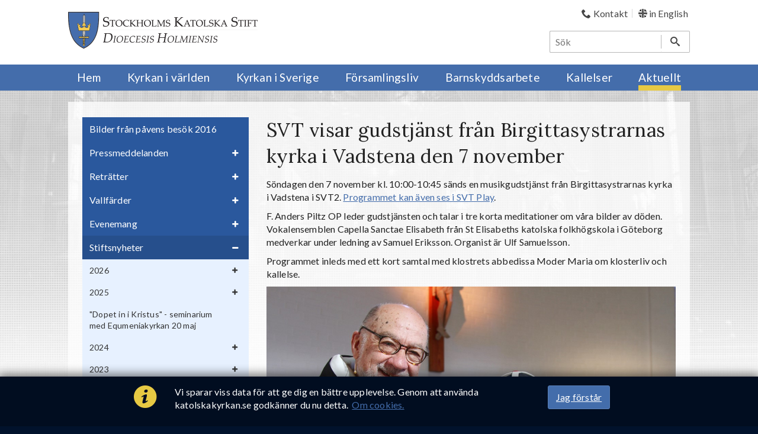

--- FILE ---
content_type: text/html; charset=utf-8
request_url: https://katolskakyrkan.se/aktuellt/stiftsnyheter/2021/svt-visar-gudstjanst-fran-birgittasystrarnas-kyrka-i-vadstena-den-7-november
body_size: 19366
content:

<!DOCTYPE html>
<html lang="sv">
<head>
    <meta charset="utf-8">
    <meta http-equiv="X-UA-Compatible" content="IE=edge,chrome=1">
    <title>SVT visar gudstj&#228;nst fr&#229;n Birgittasystrarnas kyrka i Vadstena den 7 november | Katolska kyrkan</title>
    <meta name="description" content="">
    <meta name="viewport" content="width=device-width, initial-scale=1">

    <meta property="og:image" content="https://katolskakyrkan.se//media/5184/211107a.jpg?width=1200"> 
    <meta property="og:title" content="SVT visar gudstj&#228;nst fr&#229;n Birgittasystrarnas kyrka i Vadstena den 7 november">
    <meta property="og:url" content="https://katolskakyrkan.se/aktuellt/stiftsnyheter/2021/svt-visar-gudstjanst-fran-birgittasystrarnas-kyrka-i-vadstena-den-7-november">
    <meta property="og:description" content="">
    <meta property="og:site_name" content="Stockholm Katolska Stift" />

    <link rel="apple-touch-icon" href="/img/favicon-152.png">
    <link rel="icon" sizes="16x16 32x32" href="/favicon.ico">
    <link href="https://fonts.googleapis.com/css?family=Lato:300,400,700,400italic|Lora:400,700,400italic" rel="stylesheet" type="text/css">
    <link href="/bundles/styles?v=5ZDxR8jtgh0YmU749XcDboI0hspcbrm1JMzfLTk0V_01" rel="stylesheet" type="text/css" />

    <link rel="canonical" href="https://katolskakyrkan.se/aktuellt/stiftsnyheter/2021/svt-visar-gudstjanst-fran-birgittasystrarnas-kyrka-i-vadstena-den-7-november" />
    <!--[if lt IE 9]>
        <script src="/scripts/vendor/html5shiv.min.js"></script>
        <script src="/scripts/vendor/respond.min.js"></script>
    <![endif]-->
</head>
<body class="pagetype-news has-left-col" itemscope itemtype="http://schema.org/WebPage">
    
    <a class="skip-to-content-link" style="position: absolute; transform: translateY(-100%);" href="#content-wrapper">
        Hoppa till inneh&#229;ll
    </a>
    <header>
        <div class="container">
            <a id="logo" href="/" class="pull-left">
                <img src="/img/logotyp-katolska-kyrkan.png" alt="Katolska kyrkan i Sverige" />
            </a>
            <div class="pull-right">
                

    <ul class="top-links">
                <li >

                    <a href="/kontakt">
                                <i class="icon-phone"></i>
                        <span>Kontakt</span>
                    </a>
                </li>
                <li class=last>

                    <a href="/en">
                                <i class="sprite-gb-flag"></i>
                        <span>in English</span>
                    </a>
                </li>
    </ul>

                    <form role="search" class="search" action="/sok" itemprop="potentialAction" itemscope itemtype="http://schema.org/SearchAction">
        <meta itemprop="target" content="https://katolskakyrkan.se/sok?q={q}" />
        <input type="search" aria-label="S&#246;k" name="q" itemprop="query-input" placeholder="S&#246;k" autocomplete="off"/>
        <button aria-label="S&#246;k"><i class="icon-search"></i></button>
    </form>

                <a href="javascript:void(0)" class="mobile-menu-toggle"><i class="icon-menu"></i>meny</a>
            </div>
        </div>
        <nav itemscope itemtype="http://schema.org/SiteNavigationElement">
        <form role="search" class="search" action="/sok" itemprop="potentialAction" itemscope itemtype="http://schema.org/SearchAction">
        <meta itemprop="target" content="https://katolskakyrkan.se/sok?q={q}" />
        <input type="search" aria-label="S&#246;k" name="q" itemprop="query-input" placeholder="S&#246;k" autocomplete="off"/>
        <button aria-label="S&#246;k"><i class="icon-search"></i></button>
    </form>

    

    <ul class="top-links">
                <li >

                    <a href="/kontakt">
                                <i class="icon-phone"></i>
                        <span>Kontakt</span>
                    </a>
                </li>
                <li class=last>

                    <a href="/en">
                                <i class="sprite-gb-flag"></i>
                        <span>in English</span>
                    </a>
                </li>
    </ul>

    <div class="container">
        <ul class="dyn-menu">
                <li data-id="1246">
                    <a href="/" title="Hem" itemprop="url">
                        <span itemprop="name">Hem</span>
                    </a>

                </li>
                <li data-id="1331">
                    <a href="/kyrkan-i-varlden" title="Kyrkan i v&#228;rlden" itemprop="url">
                        <span itemprop="name">Kyrkan i v&#228;rlden</span>
                            <span class="icon-plus toggle"></span>
                    </a>

                </li>
                <li data-id="1417">
                    <a href="/kyrkan-i-sverige" title="Kyrkan i Sverige" itemprop="url">
                        <span itemprop="name">Kyrkan i Sverige</span>
                            <span class="icon-plus toggle"></span>
                    </a>

                </li>
                <li data-id="1262">
                    <a href="/forsamlingsliv" title="F&#246;rsamlingsliv" itemprop="url">
                        <span itemprop="name">F&#246;rsamlingsliv</span>
                            <span class="icon-plus toggle"></span>
                    </a>

                </li>
                <li data-id="9521">
                    <a href="/barnskyddsarbete" title="Barnskyddsarbete" itemprop="url">
                        <span itemprop="name">Barnskyddsarbete</span>
                            <span class="icon-plus toggle"></span>
                    </a>

                </li>
                <li data-id="7734">
                    <a href="/kallelser" title="Kallelser" itemprop="url">
                        <span itemprop="name">Kallelser</span>
                            <span class="icon-plus toggle"></span>
                    </a>

                </li>
                <li class=" active" data-id="1875">
                    <a href="/aktuellt" title="Aktuellt" itemprop="url">
                        <span itemprop="name">Aktuellt</span>
                            <span class="icon-plus toggle"></span>
                    </a>

                </li>
        </ul>
    </div>
</nav>
    </header>

    

    <div id="content-wrapper">
        


<div class="container">
    <div id="content-container">
            <nav id="left-nav" class="dyn-menu" itemscope itemtype="http://schema.org/SiteNavigationElement">
        <ul>
    <li data-id="4299">
        <a href="/aktuellt/bilder-fran-pavens-besok-2016" itemprop="url" title="Bilder fr&#229;n p&#229;vens bes&#246;k 2016">
            <span itemprop="name">Bilder fr&#229;n p&#229;vens bes&#246;k 2016</span>
        </a>
    </li>
    <li data-id="1881">
        <a href="/aktuellt/pressmeddelanden" itemprop="url" title="Pressmeddelanden">
            <span itemprop="name">Pressmeddelanden</span>
                <span class="icon-plus toggle"></span>
        </a>
    </li>
    <li data-id="1879">
        <a href="/aktuellt/retratter" itemprop="url" title="Retr&#228;tter">
            <span itemprop="name">Retr&#228;tter</span>
                <span class="icon-plus toggle"></span>
        </a>
    </li>
    <li data-id="1878">
        <a href="/aktuellt/vallfarder" itemprop="url" title="Vallf&#228;rder">
            <span itemprop="name">Vallf&#228;rder</span>
                <span class="icon-plus toggle"></span>
        </a>
    </li>
    <li data-id="1877">
        <a href="/aktuellt/evenemang" itemprop="url" title="Evenemang">
            <span itemprop="name">Evenemang</span>
                <span class="icon-plus toggle"></span>
        </a>
    </li>
    <li data-id="1876" class=" active">
        <a href="/aktuellt/stiftsnyheter" itemprop="url" title="Stiftsnyheter">
            <span itemprop="name">Stiftsnyheter</span>
                <span class="icon-plus toggle"></span>
        </a>
            <ul>
    <li data-id="23596">
        <a href="/aktuellt/stiftsnyheter/2026" itemprop="url" title="2026">
            <span itemprop="name">2026</span>
                <span class="icon-plus toggle"></span>
        </a>
    </li>
    <li data-id="22266">
        <a href="/aktuellt/stiftsnyheter/2025" itemprop="url" title="2025">
            <span itemprop="name">2025</span>
                <span class="icon-plus toggle"></span>
        </a>
    </li>
    <li data-id="21439">
        <a href="/aktuellt/stiftsnyheter/dopet-in-i-kristus-seminarium-med-equmeniakyrkan-20-maj" itemprop="url" title="&quot;Dopet in i Kristus&quot; - seminarium med Equmeniakyrkan 20 maj">
            <span itemprop="name">&quot;Dopet in i Kristus&quot; - seminarium med Equmeniakyrkan 20 maj</span>
        </a>
    </li>
    <li data-id="20983">
        <a href="/aktuellt/stiftsnyheter/2024" itemprop="url" title="2024">
            <span itemprop="name">2024</span>
                <span class="icon-plus toggle"></span>
        </a>
    </li>
    <li data-id="19576">
        <a href="/aktuellt/stiftsnyheter/2023" itemprop="url" title="2023">
            <span itemprop="name">2023</span>
                <span class="icon-plus toggle"></span>
        </a>
    </li>
    <li data-id="18264">
        <a href="/aktuellt/stiftsnyheter/2022" itemprop="url" title="2022">
            <span itemprop="name">2022</span>
                <span class="icon-plus toggle"></span>
        </a>
    </li>
    <li data-id="16921" class=" active">
        <a href="/aktuellt/stiftsnyheter/2021" itemprop="url" title="2021">
            <span itemprop="name">2021</span>
                <span class="icon-plus toggle"></span>
        </a>
            <ul>
    <li data-id="18252">
        <a href="/aktuellt/stiftsnyheter/2021/kardinal-arborelius-i-helgmalsringning-pa-svt-den-15-januari" itemprop="url" title="Kardinal Arborelius i &quot;Helgm&#229;lsringning&quot; p&#229; SVT den 15 januari">
            <span itemprop="name">Kardinal Arborelius i &quot;Helgm&#229;lsringning&quot; p&#229; SVT den 15 januari</span>
        </a>
    </li>
    <li data-id="18230">
        <a href="/aktuellt/stiftsnyheter/2021/svt-visar-massa-fran-birgittasystrarnas-kyrka-i-vadstena-den-16-januari" itemprop="url" title="SVT visar m&#228;ssa fr&#229;n Birgittasystrarnas kyrka i Vadstena den 16 januari">
            <span itemprop="name">SVT visar m&#228;ssa fr&#229;n Birgittasystrarnas kyrka i Vadstena den 16 januari</span>
        </a>
    </li>
    <li data-id="18245">
        <a href="/aktuellt/stiftsnyheter/2021/boneveckan-for-kristen-enhet-2022" itemprop="url" title="B&#246;neveckan f&#246;r kristen enhet 2022">
            <span itemprop="name">B&#246;neveckan f&#246;r kristen enhet 2022</span>
        </a>
    </li>
    <li data-id="18247">
        <a href="/aktuellt/stiftsnyheter/2021/pave-franciskus-budskap-for-varldsdagen-for-fred-2022" itemprop="url" title="P&#229;ve Franciskus budskap f&#246;r V&#228;rldsdagen f&#246;r fred 2022">
            <span itemprop="name">P&#229;ve Franciskus budskap f&#246;r V&#228;rldsdagen f&#246;r fred 2022</span>
        </a>
    </li>
    <li data-id="18242">
        <a href="/aktuellt/stiftsnyheter/2021/f-azad-shaba-utnamnd-till-biskop-i-dohuk-i-norra-irak" itemprop="url" title="F Azad Shaba utn&#228;mnd till biskop i Dohuk i norra Irak">
            <span itemprop="name">F Azad Shaba utn&#228;mnd till biskop i Dohuk i norra Irak</span>
        </a>
    </li>
    <li data-id="18237">
        <a href="/aktuellt/stiftsnyheter/2021/andrade-direktiv-for-offentliga-massor-fran-den-23-december" itemprop="url" title="&#196;ndrade direktiv f&#246;r offentliga m&#228;ssor fr&#229;n den 23 december">
            <span itemprop="name">&#196;ndrade direktiv f&#246;r offentliga m&#228;ssor fr&#229;n den 23 december</span>
        </a>
    </li>
    <li data-id="18209">
        <a href="/aktuellt/stiftsnyheter/2021/midnattsmassan-pa-julafton-2021-sands-pa-svt" itemprop="url" title="Midnattsm&#228;ssan p&#229; julafton 2021 s&#228;nds p&#229; SVT">
            <span itemprop="name">Midnattsm&#228;ssan p&#229; julafton 2021 s&#228;nds p&#229; SVT</span>
        </a>
    </li>
    <li data-id="18174">
        <a href="/aktuellt/stiftsnyheter/2021/svt-visar-votivmassa-fran-birgittasystrarnas-kyrka-i-vadstena-den-19-december" itemprop="url" title="SVT visar votivm&#228;ssa fr&#229;n Birgittasystrarnas kyrka i Vadstena den 19 december">
            <span itemprop="name">SVT visar votivm&#228;ssa fr&#229;n Birgittasystrarnas kyrka i Vadstena den 19 december</span>
        </a>
    </li>
    <li data-id="18221">
        <a href="/aktuellt/stiftsnyheter/2021/platsannons-s-t-thomas-av-aquino-katolska-forsamling-i-lund-soker-husmor-husfar" itemprop="url" title="Platsannons: S:t Thomas av Aquino katolska f&#246;rsamling i Lund s&#246;ker husmor/husfar">
            <span itemprop="name">Platsannons: S:t Thomas av Aquino katolska f&#246;rsamling i Lund s&#246;ker husmor/husfar</span>
        </a>
    </li>
    <li data-id="18182">
        <a href="/aktuellt/stiftsnyheter/2021/livets-sondag-2021" itemprop="url" title="Livets s&#246;ndag 2021">
            <span itemprop="name">Livets s&#246;ndag 2021</span>
        </a>
    </li>
    <li data-id="18172">
        <a href="/aktuellt/stiftsnyheter/2021/den-helige-josefs-ar-inspirationens-man" itemprop="url" title="Den helige Josefs &#229;r -  Inspirationens man">
            <span itemprop="name">Den helige Josefs &#229;r -  Inspirationens man</span>
        </a>
    </li>
    <li data-id="18184">
        <a href="/aktuellt/stiftsnyheter/2021/kardinalens-predikan-pa-jungfru-marias-utkorelse-och-fullkomliga-renhet" itemprop="url" title="Kardinalens predikan p&#229; Jungfru Marias utkorelse och fullkomliga renhet">
            <span itemprop="name">Kardinalens predikan p&#229; Jungfru Marias utkorelse och fullkomliga renhet</span>
        </a>
    </li>
    <li data-id="18173">
        <a href="/aktuellt/stiftsnyheter/2021/alla-forsamlingar-maste-folja-de-nya-begransningarna-for-allmanna-sammankomster-och-offentliga-tillstallningar" itemprop="url" title="Alla f&#246;rsamlingar m&#229;ste f&#246;lja de nya begr&#228;nsningarna f&#246;r allm&#228;nna sammankomster och offentliga tillst&#228;llningar">
            <span itemprop="name">Alla f&#246;rsamlingar m&#229;ste f&#246;lja de nya begr&#228;nsningarna f&#246;r allm&#228;nna sammankomster och offentliga tillst&#228;llningar</span>
        </a>
    </li>
    <li data-id="18159">
        <a href="/aktuellt/stiftsnyheter/2021/internationella-dagen-for-personer-med-funktionsnedsattningar" itemprop="url" title="Internationella dagen f&#246;r personer med funktionsneds&#228;ttningar">
            <span itemprop="name">Internationella dagen f&#246;r personer med funktionsneds&#228;ttningar</span>
        </a>
    </li>
    <li data-id="18157">
        <a href="/aktuellt/stiftsnyheter/2021/ny-bok-fran-veritas-forlag-en-kort-introduktion-till-evangelierna-av-tobias-hagerland" itemprop="url" title="Ny bok fr&#229;n Veritas f&#246;rlag: &quot;En kort introduktion till evangelierna&quot; av Tobias H&#228;gerland">
            <span itemprop="name">Ny bok fr&#229;n Veritas f&#246;rlag: &quot;En kort introduktion till evangelierna&quot; av Tobias H&#228;gerland</span>
        </a>
    </li>
    <li data-id="18156">
        <a href="/aktuellt/stiftsnyheter/2021/den-helige-josefs-ar-andens-man" itemprop="url" title="Den helige Josefs &#229;r - Andens man">
            <span itemprop="name">Den helige Josefs &#229;r - Andens man</span>
        </a>
    </li>
    <li data-id="18155">
        <a href="/aktuellt/stiftsnyheter/2021/nya-direktiv-for-offentliga-massor-fran-den-1-december" itemprop="url" title="Nya direktiv f&#246;r offentliga m&#228;ssor fr&#229;n den 1 december">
            <span itemprop="name">Nya direktiv f&#246;r offentliga m&#228;ssor fr&#229;n den 1 december</span>
        </a>
    </li>
    <li data-id="18134">
        <a href="/aktuellt/stiftsnyheter/2021/syster-m-inger-claesson-har-avlidit" itemprop="url" title="Syster M. Inger Claesson har avlidit">
            <span itemprop="name">Syster M. Inger Claesson har avlidit</span>
        </a>
    </li>
    <li data-id="18138">
        <a href="/aktuellt/stiftsnyheter/2021/nu-startar-adventsinsamlingen-2021" itemprop="url" title="Nu startar Adventsinsamlingen 2021">
            <span itemprop="name">Nu startar Adventsinsamlingen 2021</span>
        </a>
    </li>
    <li data-id="18137">
        <a href="/aktuellt/stiftsnyheter/2021/stiftsmeddelande-25-november-2021" itemprop="url" title="Stiftsmeddelande 25 november 2021">
            <span itemprop="name">Stiftsmeddelande 25 november 2021</span>
        </a>
    </li>
    <li data-id="18132">
        <a href="/aktuellt/stiftsnyheter/2021/internationella-dagen-for-avskaffandet-av-vald-mot-kvinnor" itemprop="url" title="Internationella dagen f&#246;r avskaffandet av v&#229;ld mot kvinnor">
            <span itemprop="name">Internationella dagen f&#246;r avskaffandet av v&#229;ld mot kvinnor</span>
        </a>
    </li>
    <li data-id="18130">
        <a href="/aktuellt/stiftsnyheter/2021/nu-borjar-synodarbetet-i-forsamlingarna" itemprop="url" title="Nu b&#246;rjar synodarbetet i f&#246;rsamlingarna">
            <span itemprop="name">Nu b&#246;rjar synodarbetet i f&#246;rsamlingarna</span>
        </a>
    </li>
    <li data-id="18121">
        <a href="/aktuellt/stiftsnyheter/2021/den-helige-josef-ar-livets-man-i-dodens-narhet-iv" itemprop="url" title="Den helige Josef &#229;r - Livets man i d&#246;dens n&#228;rhet IV">
            <span itemprop="name">Den helige Josef &#229;r - Livets man i d&#246;dens n&#228;rhet IV</span>
        </a>
    </li>
    <li data-id="18036">
        <a href="/aktuellt/stiftsnyheter/2021/nytt-fran-veritas-bon-en-guide-till-bonens-varld" itemprop="url" title="Nytt fr&#229;n Veritas: &quot;B&#246;n - en guide till b&#246;nens v&#228;rld&quot;">
            <span itemprop="name">Nytt fr&#229;n Veritas: &quot;B&#246;n - en guide till b&#246;nens v&#228;rld&quot;</span>
        </a>
    </li>
    <li data-id="18122">
        <a href="/aktuellt/stiftsnyheter/2021/tva-nya-caritas-ungdomsgrupper-bildade-i-sverige" itemprop="url" title="Tv&#229; nya Caritas Ungdomsgrupper bildade i Sverige">
            <span itemprop="name">Tv&#229; nya Caritas Ungdomsgrupper bildade i Sverige</span>
        </a>
    </li>
    <li data-id="18107">
        <a href="/aktuellt/stiftsnyheter/2021/ta-del-av-pavens-budskap-infor-den-36-e-varldsungdomsdagen-21-november-2021" itemprop="url" title="Ta del av p&#229;vens budskap inf&#246;r den 36:e V&#228;rldsungdomsdagen, 21 november 2021">
            <span itemprop="name">Ta del av p&#229;vens budskap inf&#246;r den 36:e V&#228;rldsungdomsdagen, 21 november 2021</span>
        </a>
    </li>
    <li data-id="18106">
        <a href="/aktuellt/stiftsnyheter/2021/sveriges-kristna-rad-reagerar-starkt-pa-de-nya-planerade-smittskyddsatgarderna" itemprop="url" title="Sveriges kristna r&#229;d reagerar starkt p&#229; de nya planerade smittskydds&#229;tg&#228;rderna">
            <span itemprop="name">Sveriges kristna r&#229;d reagerar starkt p&#229; de nya planerade smittskydds&#229;tg&#228;rderna</span>
        </a>
    </li>
    <li data-id="18100">
        <a href="/aktuellt/stiftsnyheter/2021/den-helige-josef-ar-livets-man-i-dodens-narhet-iii" itemprop="url" title="Den helige Josef &#229;r - Livets man i d&#246;dens n&#228;rhet III">
            <span itemprop="name">Den helige Josef &#229;r - Livets man i d&#246;dens n&#228;rhet III</span>
        </a>
    </li>
    <li data-id="18096">
        <a href="/aktuellt/stiftsnyheter/2021/kardinalen-uppmanar-alla-att-medverka-i-den-synodala-processen" itemprop="url" title="Kardinalen uppmanar alla att medverka i den synodala processen">
            <span itemprop="name">Kardinalen uppmanar alla att medverka i den synodala processen</span>
        </a>
    </li>
    <li data-id="18094">
        <a href="/aktuellt/stiftsnyheter/2021/varldsdagen-for-de-fattiga-2021" itemprop="url" title="V&#228;rldsdagen f&#246;r de fattiga 2021">
            <span itemprop="name">V&#228;rldsdagen f&#246;r de fattiga 2021</span>
        </a>
    </li>
    <li data-id="18079">
        <a href="/aktuellt/stiftsnyheter/2021/den-helige-josef-ar-livets-man-i-dodens-narhet-ii" itemprop="url" title="Den helige Josef &#229;r -  Livets man i d&#246;dens n&#228;rhet II">
            <span itemprop="name">Den helige Josef &#229;r -  Livets man i d&#246;dens n&#228;rhet II</span>
        </a>
    </li>
    <li data-id="18060">
        <a href="/aktuellt/stiftsnyheter/2021/varldsomspannande-eukaristisk-tillbedjan-den-20-november-infor-kristus-konungens-hogtid" itemprop="url" title="V&#228;rldsomsp&#228;nnande eukaristisk tillbedjan den 20 november inf&#246;r Kristus konungens h&#246;gtid">
            <span itemprop="name">V&#228;rldsomsp&#228;nnande eukaristisk tillbedjan den 20 november inf&#246;r Kristus konungens h&#246;gtid</span>
        </a>
    </li>
    <li data-id="18057">
        <a href="/aktuellt/stiftsnyheter/2021/sammanfattningar-fran-skr-s-moten-med-partiledarna" itemprop="url" title="Sammanfattningar fr&#229;n SKR:s m&#246;ten med partiledarna">
            <span itemprop="name">Sammanfattningar fr&#229;n SKR:s m&#246;ten med partiledarna</span>
        </a>
    </li>
    <li data-id="18038" class="current active">
        <a href="/aktuellt/stiftsnyheter/2021/svt-visar-gudstjanst-fran-birgittasystrarnas-kyrka-i-vadstena-den-7-november" itemprop="url" title="SVT visar gudstj&#228;nst fr&#229;n Birgittasystrarnas kyrka i Vadstena den 7 november">
            <span itemprop="name">SVT visar gudstj&#228;nst fr&#229;n Birgittasystrarnas kyrka i Vadstena den 7 november</span>
        </a>
    </li>
    <li data-id="18053">
        <a href="/aktuellt/stiftsnyheter/2021/den-helige-josef-ar-livets-man-i-dodens-narhet" itemprop="url" title="Den helige Josef &#229;r - &#160;Livets man i d&#246;dens n&#228;rhet">
            <span itemprop="name">Den helige Josef &#229;r - &#160;Livets man i d&#246;dens n&#228;rhet</span>
        </a>
    </li>
    <li data-id="18055">
        <a href="/aktuellt/stiftsnyheter/2021/avlaten-for-avlidna-utstracks-aven-2021-till-att-galla-hela-november-manad" itemprop="url" title="Avlaten f&#246;r avlidna utstr&#228;cks &#228;ven 2021 till att g&#228;lla hela november m&#229;nad">
            <span itemprop="name">Avlaten f&#246;r avlidna utstr&#228;cks &#228;ven 2021 till att g&#228;lla hela november m&#229;nad</span>
        </a>
    </li>
    <li data-id="18044">
        <a href="/aktuellt/stiftsnyheter/2021/ny-och-reviderad-upplaga-av-beredskapsplanen-mot-sexuella-overgrepp-pa-barn-och-ungdomar" itemprop="url" title="Ny och reviderad upplaga av &quot;Beredskapsplanen mot sexuella &#246;vergrepp p&#229; barn och ungdomar&quot;">
            <span itemprop="name">Ny och reviderad upplaga av &quot;Beredskapsplanen mot sexuella &#246;vergrepp p&#229; barn och ungdomar&quot;</span>
        </a>
    </li>
    <li data-id="18048">
        <a href="/aktuellt/stiftsnyheter/2021/vatikanen-forlanger-tiden-for-den-forsta-fasen-i-den-synodala-processen" itemprop="url" title="Vatikanen f&#246;rl&#228;nger tiden f&#246;r den f&#246;rsta fasen i den synodala processen">
            <span itemprop="name">Vatikanen f&#246;rl&#228;nger tiden f&#246;r den f&#246;rsta fasen i den synodala processen</span>
        </a>
    </li>
    <li data-id="18043">
        <a href="/aktuellt/stiftsnyheter/2021/syster-m-patricia-torstensson-o-ss-s-har-avlidit" itemprop="url" title="Syster M. Patricia Torstensson O.Ss.S har avlidit">
            <span itemprop="name">Syster M. Patricia Torstensson O.Ss.S har avlidit</span>
        </a>
    </li>
    <li data-id="18035">
        <a href="/aktuellt/stiftsnyheter/2021/katolsk-kalender-2022" itemprop="url" title="Katolsk kalender 2022">
            <span itemprop="name">Katolsk kalender 2022</span>
        </a>
    </li>
    <li data-id="18014">
        <a href="/aktuellt/stiftsnyheter/2021/den-helige-josef-ar-lyhordhetens-och-lydnadens-man-ii" itemprop="url" title="Den helige Josef &#229;r - &#160;Lyh&#246;rdhetens och lydnadens man II">
            <span itemprop="name">Den helige Josef &#229;r - &#160;Lyh&#246;rdhetens och lydnadens man II</span>
        </a>
    </li>
    <li data-id="18001">
        <a href="/aktuellt/stiftsnyheter/2021/helgmalsringning-i-svt-med-kardinal-arborelius-den-30-oktober" itemprop="url" title="Helgm&#229;lsringning i SVT med kardinal Arborelius den 30 oktober">
            <span itemprop="name">Helgm&#229;lsringning i SVT med kardinal Arborelius den 30 oktober</span>
        </a>
    </li>
    <li data-id="18016">
        <a href="/aktuellt/stiftsnyheter/2021/ledig-tjanst-s-t-lars-katolska-forsamling-ansvarig-for-barn-och-ungdomsverksamheten" itemprop="url" title="Ledig tj&#228;nst: S:t Lars katolska f&#246;rsamling ansvarig f&#246;r barn- och ungdomsverksamheten">
            <span itemprop="name">Ledig tj&#228;nst: S:t Lars katolska f&#246;rsamling ansvarig f&#246;r barn- och ungdomsverksamheten</span>
        </a>
    </li>
    <li data-id="17996">
        <a href="/aktuellt/stiftsnyheter/2021/den-helige-josefs-ar-marias-man-iii" itemprop="url" title="Den helige Josefs &#229;r - Marias man III">
            <span itemprop="name">Den helige Josefs &#229;r - Marias man III</span>
        </a>
    </li>
    <li data-id="17998">
        <a href="/aktuellt/stiftsnyheter/2021/pavens-budskap-for-varldsmissionsdagen-2021" itemprop="url" title="P&#229;vens budskap f&#246;r V&#228;rldsmissionsdagen 2021">
            <span itemprop="name">P&#229;vens budskap f&#246;r V&#228;rldsmissionsdagen 2021</span>
        </a>
    </li>
    <li data-id="17948">
        <a href="/aktuellt/stiftsnyheter/2021/herdabrev-fran-nbk-for-sondagen-den-17-oktober" itemprop="url" title="Herdabrev fr&#229;n NBK f&#246;r s&#246;ndagen den 17 oktober">
            <span itemprop="name">Herdabrev fr&#229;n NBK f&#246;r s&#246;ndagen den 17 oktober</span>
        </a>
    </li>
    <li data-id="17949">
        <a href="/aktuellt/stiftsnyheter/2021/nu-inleds-forberedelserna-infor-biskopssynoden-om-synodalitet" itemprop="url" title="Nu inleds f&#246;rberedelserna inf&#246;r biskopssynoden om synodalitet">
            <span itemprop="name">Nu inleds f&#246;rberedelserna inf&#246;r biskopssynoden om synodalitet</span>
        </a>
    </li>
    <li data-id="17966">
        <a href="/aktuellt/stiftsnyheter/2021/den-helige-josefs-ar-marias-man-ii" itemprop="url" title="Den helige Josefs &#229;r - Marias man II">
            <span itemprop="name">Den helige Josefs &#229;r - Marias man II</span>
        </a>
    </li>
    <li data-id="17941">
        <a href="/aktuellt/stiftsnyheter/2021/sjalaboden-i-lund-uppmarksammas-pa-svt-nyheter" itemprop="url" title="Sj&#228;laboden i Lund uppm&#228;rksammas p&#229; SVT Nyheter">
            <span itemprop="name">Sj&#228;laboden i Lund uppm&#228;rksammas p&#229; SVT Nyheter</span>
        </a>
    </li>
    <li data-id="17936">
        <a href="/aktuellt/stiftsnyheter/2021/den-helige-josefs-ar-marias-man" itemprop="url" title="Den helige Josefs &#229;r - Marias man">
            <span itemprop="name">Den helige Josefs &#229;r - Marias man</span>
        </a>
    </li>
    <li data-id="17934">
        <a href="/aktuellt/stiftsnyheter/2021/en-paminnelse-om-stiftets-beredskapsplan-for-att-forebygga-overgrepp" itemprop="url" title="En p&#229;minnelse om stiftets beredskapsplan f&#246;r att f&#246;rebygga &#246;vergrepp">
            <span itemprop="name">En p&#229;minnelse om stiftets beredskapsplan f&#246;r att f&#246;rebygga &#246;vergrepp</span>
        </a>
    </li>
    <li data-id="17931">
        <a href="/aktuellt/stiftsnyheter/2021/sveriges-kristna-rads-presidium-inleder-idag-samtal-med-partiledarna-infor-valet-2022" itemprop="url" title="Sveriges kristna r&#229;ds presidium inleder idag samtal med partiledarna inf&#246;r valet 2022">
            <span itemprop="name">Sveriges kristna r&#229;ds presidium inleder idag samtal med partiledarna inf&#246;r valet 2022</span>
        </a>
    </li>
    <li data-id="17871">
        <a href="/aktuellt/stiftsnyheter/2021/den-helige-josef-ar-lyhordhetens-och-lydnadens-man" itemprop="url" title="Den helige Josef &#229;r - &#160;Lyh&#246;rdhetens och lydnadens man">
            <span itemprop="name">Den helige Josef &#229;r - &#160;Lyh&#246;rdhetens och lydnadens man</span>
        </a>
    </li>
    <li data-id="17883">
        <a href="/aktuellt/stiftsnyheter/2021/myndigheterna-tar-bort-restriktioner-for-att-forhindra-spridning-av-covid-19-och-stiftets-tidigare-rekommendationer-och-anvisningar-kring-massfirande-tas-bort-den-29-september" itemprop="url" title="Myndigheterna tar bort restriktioner f&#246;r att f&#246;rhindra spridning av covid-19 och stiftets tidigare rekommendationer och anvisningar kring m&#228;ssfirande tas bort den 29 september">
            <span itemprop="name">Myndigheterna tar bort restriktioner f&#246;r att f&#246;rhindra spridning av covid-19 och stiftets tidigare rekommendationer och anvisningar kring m&#228;ssfirande tas bort den 29 september</span>
        </a>
    </li>
    <li data-id="17916">
        <a href="/aktuellt/stiftsnyheter/2021/varldsdagen-for-migranter-och-flyktingar" itemprop="url" title="V&#228;rldsdagen f&#246;r migranter och flyktingar">
            <span itemprop="name">V&#228;rldsdagen f&#246;r migranter och flyktingar</span>
        </a>
    </li>
    <li data-id="17912">
        <a href="/aktuellt/stiftsnyheter/2021/motesplats-caritas-i-stockholm-har-oppnat-igen" itemprop="url" title="M&#246;tesplats Caritas i Stockholm har &#246;ppnat igen">
            <span itemprop="name">M&#246;tesplats Caritas i Stockholm har &#246;ppnat igen</span>
        </a>
    </li>
    <li data-id="17911">
        <a href="/aktuellt/stiftsnyheter/2021/vad-innebar-religionsfrihet-ny-film-fran-sst-forklarar" itemprop="url" title="Vad inneb&#228;r religionsfrihet? Ny film fr&#229;n SST f&#246;rklarar">
            <span itemprop="name">Vad inneb&#228;r religionsfrihet? Ny film fr&#229;n SST f&#246;rklarar</span>
        </a>
    </li>
    <li data-id="17906">
        <a href="/aktuellt/stiftsnyheter/2021/barn-och-ungdomar-inbjuds-att-delta-i-arets-adventsinsamling" itemprop="url" title="Barn och ungdomar inbjuds att delta i &#229;rets adventsinsamling">
            <span itemprop="name">Barn och ungdomar inbjuds att delta i &#229;rets adventsinsamling</span>
        </a>
    </li>
    <li data-id="17860">
        <a href="/aktuellt/stiftsnyheter/2021/den-helige-josefs-ar-skuggornas-man" itemprop="url" title="Den helige Josefs &#229;r - Skuggornas man">
            <span itemprop="name">Den helige Josefs &#229;r - Skuggornas man</span>
        </a>
    </li>
    <li data-id="17884">
        <a href="/aktuellt/stiftsnyheter/2021/kardinal-arborelius-ta-fram-bindande-lagstiftning-som-gor-ekocid-omojligt" itemprop="url" title="Kardinal Arborelius: ”Ta fram bindande lagstiftning som g&#246;r ekocid om&#246;jligt”">
            <span itemprop="name">Kardinal Arborelius: ”Ta fram bindande lagstiftning som g&#246;r ekocid om&#246;jligt”</span>
        </a>
    </li>
    <li data-id="17881">
        <a href="/aktuellt/stiftsnyheter/2021/kollekten-fran-stiftsvallfarden-gar-till-de-behovande-pa-haiti" itemprop="url" title="Kollekten fr&#229;n stiftsvallf&#228;rden g&#229;r till de beh&#246;vande p&#229; Haiti">
            <span itemprop="name">Kollekten fr&#229;n stiftsvallf&#228;rden g&#229;r till de beh&#246;vande p&#229; Haiti</span>
        </a>
    </li>
    <li data-id="17840">
        <a href="/aktuellt/stiftsnyheter/2021/den-helige-josefs-ar-handlingens-man" itemprop="url" title="Den helige Josefs &#229;r - Handlingens man">
            <span itemprop="name">Den helige Josefs &#229;r - Handlingens man</span>
        </a>
    </li>
    <li data-id="17824">
        <a href="/aktuellt/stiftsnyheter/2021/den-helige-josefs-ar-odmjukhetens-man" itemprop="url" title="Den helige Josefs &#229;r - &#214;dmjukhetens man">
            <span itemprop="name">Den helige Josefs &#229;r - &#214;dmjukhetens man</span>
        </a>
    </li>
    <li data-id="17809">
        <a href="/aktuellt/stiftsnyheter/2021/tva-nya-katolska-kyrkor-i-stiftet" itemprop="url" title="Tv&#229; nya katolska kyrkor i stiftet">
            <span itemprop="name">Tv&#229; nya katolska kyrkor i stiftet</span>
        </a>
    </li>
    <li data-id="17805">
        <a href="/aktuellt/stiftsnyheter/2021/hamnen-katolsk-sjalavard-for-unga" itemprop="url" title="Hamnen - katolsk sj&#228;lav&#229;rd f&#246;r unga">
            <span itemprop="name">Hamnen - katolsk sj&#228;lav&#229;rd f&#246;r unga</span>
        </a>
    </li>
    <li data-id="17803">
        <a href="/aktuellt/stiftsnyheter/2021/suk-lanserar-sin-nya-hemsida" itemprop="url" title="SUK lanserar sin nya hemsida">
            <span itemprop="name">SUK lanserar sin nya hemsida</span>
        </a>
    </li>
    <li data-id="17799">
        <a href="/aktuellt/stiftsnyheter/2021/tack-till-alla-som-deltog-pa-stiftsvallfarden" itemprop="url" title="Tack till alla som deltog p&#229; stiftsvallf&#228;rden">
            <span itemprop="name">Tack till alla som deltog p&#229; stiftsvallf&#228;rden</span>
        </a>
    </li>
    <li data-id="17797">
        <a href="/aktuellt/stiftsnyheter/2021/stiftsvallfarden-den-4-september" itemprop="url" title="Stiftsvallf&#228;rden den 4 september">
            <span itemprop="name">Stiftsvallf&#228;rden den 4 september</span>
        </a>
    </li>
    <li data-id="17793">
        <a href="/aktuellt/stiftsnyheter/2021/den-helige-josefs-ar-bonens-man-vi" itemprop="url" title="Den helige Josefs &#229;r: B&#246;nens man VI">
            <span itemprop="name">Den helige Josefs &#229;r: B&#246;nens man VI</span>
        </a>
    </li>
    <li data-id="17782">
        <a href="/aktuellt/stiftsnyheter/2021/stiftsmeddelande-26-augusti-2021" itemprop="url" title="Stiftsmeddelande 26 augusti 2021">
            <span itemprop="name">Stiftsmeddelande 26 augusti 2021</span>
        </a>
    </li>
    <li data-id="17779">
        <a href="/aktuellt/stiftsnyheter/2021/tre-nya-praster-vigda-i-stiftet" itemprop="url" title="Tre nya pr&#228;ster vigda i stiftet">
            <span itemprop="name">Tre nya pr&#228;ster vigda i stiftet</span>
        </a>
    </li>
    <li data-id="17772">
        <a href="/aktuellt/stiftsnyheter/2021/den-helige-josef-ar-andens-man-ii" itemprop="url" title="Den helige Josef &#229;r – Andens man II">
            <span itemprop="name">Den helige Josef &#229;r – Andens man II</span>
        </a>
    </li>
    <li data-id="17762">
        <a href="/aktuellt/stiftsnyheter/2021/inbjudan-att-delta-i-firandet-av-skapelsetid-1-september-till-4-oktober-2021" itemprop="url" title="Inbjudan att delta i firandet av ’Skapelsetid’ 1 september till 4 oktober 2021">
            <span itemprop="name">Inbjudan att delta i firandet av ’Skapelsetid’ 1 september till 4 oktober 2021</span>
        </a>
    </li>
    <li data-id="17750">
        <a href="/aktuellt/stiftsnyheter/2021/massfirande-enligt-1962-ars-ordning-mm-i-stockholms-katolska-stift" itemprop="url" title="M&#228;ssfirande enligt 1962 &#229;rs ordning mm i Stockholms katolska stift">
            <span itemprop="name">M&#228;ssfirande enligt 1962 &#229;rs ordning mm i Stockholms katolska stift</span>
        </a>
    </li>
    <li data-id="17744">
        <a href="/aktuellt/stiftsnyheter/2021/nu-tar-livets-fond-emot-bidragsansokningar" itemprop="url" title="Nu tar Livets fond emot bidragsans&#246;kningar">
            <span itemprop="name">Nu tar Livets fond emot bidragsans&#246;kningar</span>
        </a>
    </li>
    <li data-id="17743">
        <a href="/aktuellt/stiftsnyheter/2021/stiftet-stodjer-drabbade-av-jordbavningen-pa-haiti" itemprop="url" title="Stiftet st&#246;djer drabbade av jordb&#228;vningen p&#229; Haiti">
            <span itemprop="name">Stiftet st&#246;djer drabbade av jordb&#228;vningen p&#229; Haiti</span>
        </a>
    </li>
    <li data-id="17737">
        <a href="/aktuellt/stiftsnyheter/2021/den-helige-josefs-ar-bonens-man-v" itemprop="url" title="Den helige Josefs &#229;r - B&#246;nens man V">
            <span itemprop="name">Den helige Josefs &#229;r - B&#246;nens man V</span>
        </a>
    </li>
    <li data-id="17738">
        <a href="/aktuellt/stiftsnyheter/2021/jordbavningen-i-haiti-caritas-sverige-startar-insamling" itemprop="url" title="Jordb&#228;vningen i Haiti – Caritas Sverige startar insamling">
            <span itemprop="name">Jordb&#228;vningen i Haiti – Caritas Sverige startar insamling</span>
        </a>
    </li>
    <li data-id="17720">
        <a href="/aktuellt/stiftsnyheter/2021/den-helige-josefs-ar-andens-man" itemprop="url" title="Den helige Josefs &#229;r – Andens man">
            <span itemprop="name">Den helige Josefs &#229;r – Andens man</span>
        </a>
    </li>
    <li data-id="17702">
        <a href="/aktuellt/stiftsnyheter/2021/den-helige-josef-ar-bonens-man-iv" itemprop="url" title="Den helige Josef &#229;r: B&#246;nens man IV">
            <span itemprop="name">Den helige Josef &#229;r: B&#246;nens man IV</span>
        </a>
    </li>
    <li data-id="17687">
        <a href="/aktuellt/stiftsnyheter/2021/den-helige-josef-ar-bonens-man-iii" itemprop="url" title="Den helige Josef &#229;r: B&#246;nens man III">
            <span itemprop="name">Den helige Josef &#229;r: B&#246;nens man III</span>
        </a>
    </li>
    <li data-id="17675">
        <a href="/aktuellt/stiftsnyheter/2021/aldre-i-varlden-far-stod-genom-stockholms-katolska-stift" itemprop="url" title="&#196;ldre i v&#228;rlden f&#229;r st&#246;d genom Stockholms katolska stift">
            <span itemprop="name">&#196;ldre i v&#228;rlden f&#229;r st&#246;d genom Stockholms katolska stift</span>
        </a>
    </li>
    <li data-id="17636">
        <a href="/aktuellt/stiftsnyheter/2021/s-ta-martas-syskon-s-ta-maria-och-s-t-lasaros-har-inforts-i-kyrkans-kalender-den-27-juli" itemprop="url" title="S:ta Martas syskon S:ta Maria och S:t Lasaros har inf&#246;rts i kyrkans kalender den 27 juli">
            <span itemprop="name">S:ta Martas syskon S:ta Maria och S:t Lasaros har inf&#246;rts i kyrkans kalender den 27 juli</span>
        </a>
    </li>
    <li data-id="17602">
        <a href="/aktuellt/stiftsnyheter/2021/jag-ar-med-dig-alla-dagar-varldsdagen-for-far-och-morforaldrar-och-de-aldre" itemprop="url" title="Jag &#228;r med dig alla dagar - V&#228;rldsdagen f&#246;r far- och morf&#246;r&#228;ldrar och de &#228;ldre">
            <span itemprop="name">Jag &#228;r med dig alla dagar - V&#228;rldsdagen f&#246;r far- och morf&#246;r&#228;ldrar och de &#228;ldre</span>
        </a>
    </li>
    <li data-id="17666">
        <a href="/aktuellt/stiftsnyheter/2021/den-helige-josef-ar-bonens-man-ii" itemprop="url" title="Den helige Josef &#229;r: B&#246;nens man II">
            <span itemprop="name">Den helige Josef &#229;r: B&#246;nens man II</span>
        </a>
    </li>
    <li data-id="17655">
        <a href="/aktuellt/stiftsnyheter/2021/kardinal-arborelius-svar-pa-reaktioner-efter-pavens-motu-proprio-traditionis-custodes" itemprop="url" title="Kardinal Arborelius svar p&#229; reaktioner efter p&#229;vens motu proprio &quot;Traditionis custodes&quot;">
            <span itemprop="name">Kardinal Arborelius svar p&#229; reaktioner efter p&#229;vens motu proprio &quot;Traditionis custodes&quot;</span>
        </a>
    </li>
    <li data-id="17652">
        <a href="/aktuellt/stiftsnyheter/2021/nya-regler-for-firande-av-1962-ars-massa-1" itemprop="url" title="Nya regler f&#246;r firande av 1962 &#229;rs m&#228;ssa (1)">
            <span itemprop="name">Nya regler f&#246;r firande av 1962 &#229;rs m&#228;ssa (1)</span>
        </a>
    </li>
    <li data-id="17651">
        <a href="/aktuellt/stiftsnyheter/2021/nya-regler-for-firande-av-1962-ars-massa" itemprop="url" title="Nya regler f&#246;r firande av 1962 &#229;rs m&#228;ssa">
            <span itemprop="name">Nya regler f&#246;r firande av 1962 &#229;rs m&#228;ssa</span>
        </a>
    </li>
    <li data-id="17642">
        <a href="/aktuellt/stiftsnyheter/2021/vallfard-pa-den-helige-benedicts-dag" itemprop="url" title="Vallf&#228;rd p&#229; den helige Benedicts dag">
            <span itemprop="name">Vallf&#228;rd p&#229; den helige Benedicts dag</span>
        </a>
    </li>
    <li data-id="17633">
        <a href="/aktuellt/stiftsnyheter/2021/den-helige-josef-ar-bonens-man" itemprop="url" title="Den helige Josef &#229;r: B&#246;nens man">
            <span itemprop="name">Den helige Josef &#229;r: B&#246;nens man</span>
        </a>
    </li>
    <li data-id="17640">
        <a href="/aktuellt/stiftsnyheter/2021/ytterligare-lattnader-av-smittskyddsatgarder-fran-15-juli" itemprop="url" title="Ytterligare l&#228;ttnader av smittskydds&#229;tg&#228;rder fr&#229;n 15 juli">
            <span itemprop="name">Ytterligare l&#228;ttnader av smittskydds&#229;tg&#228;rder fr&#229;n 15 juli</span>
        </a>
    </li>
    <li data-id="17637">
        <a href="/aktuellt/stiftsnyheter/2021/syster-clementiana-mariasystrarna-har-avlidit" itemprop="url" title="Syster Clementiana, Mariasystrarna, har avlidit">
            <span itemprop="name">Syster Clementiana, Mariasystrarna, har avlidit</span>
        </a>
    </li>
    <li data-id="17621">
        <a href="/aktuellt/stiftsnyheter/2021/den-helige-josefs-ar-handlingens-man" itemprop="url" title="Den helige Josefs &#229;r: Handlingens man">
            <span itemprop="name">Den helige Josefs &#229;r: Handlingens man</span>
        </a>
    </li>
    <li data-id="17605">
        <a href="/aktuellt/stiftsnyheter/2021/sankt-martinsgarden-invigd" itemprop="url" title="Sankt Martinsg&#229;rden invigd">
            <span itemprop="name">Sankt Martinsg&#229;rden invigd</span>
        </a>
    </li>
    <li data-id="17592">
        <a href="/aktuellt/stiftsnyheter/2021/den-helige-josefs-ar-kyrkans-man" itemprop="url" title="Den helige Josefs &#229;r: Kyrkans man">
            <span itemprop="name">Den helige Josefs &#229;r: Kyrkans man</span>
        </a>
    </li>
    <li data-id="17582">
        <a href="/aktuellt/stiftsnyheter/2021/uppdaterade-direktiv-for-offentliga-massor-fran-den-1-juli" itemprop="url" title="Uppdaterade direktiv f&#246;r offentliga m&#228;ssor fr&#229;n den 1 juli">
            <span itemprop="name">Uppdaterade direktiv f&#246;r offentliga m&#228;ssor fr&#229;n den 1 juli</span>
        </a>
    </li>
    <li data-id="17581">
        <a href="/aktuellt/stiftsnyheter/2021/syster-monica-bexell-op-har-avlidit" itemprop="url" title="Syster Monica Bexell OP har avlidit">
            <span itemprop="name">Syster Monica Bexell OP har avlidit</span>
        </a>
    </li>
    <li data-id="17578">
        <a href="/aktuellt/stiftsnyheter/2021/s-t-dominicus-kapell-pa-berget-valsignat" itemprop="url" title="S:t Dominicus kapell p&#229; Berget v&#228;lsignat">
            <span itemprop="name">S:t Dominicus kapell p&#229; Berget v&#228;lsignat</span>
        </a>
    </li>
    <li data-id="17577">
        <a href="/aktuellt/stiftsnyheter/2021/den-helige-josefs-ar-tystnadens-man-som-talar-till-oss-idag" itemprop="url" title="Den helige Josefs &#229;r: Tystnadens man - som talar till oss idag">
            <span itemprop="name">Den helige Josefs &#229;r: Tystnadens man - som talar till oss idag</span>
        </a>
    </li>
    <li data-id="17576">
        <a href="/aktuellt/stiftsnyheter/2021/uttalande-fran-nordiska-biskopskonferensen-angaende-rapporten-om-sexuell-och-reproduktiv-halsa-och-rattigheter-i-eu" itemprop="url" title="Uttalande fr&#229;n Nordiska Biskopskonferensen ang&#229;ende rapporten om sexuell och reproduktiv h&#228;lsa och r&#228;ttigheter i EU">
            <span itemprop="name">Uttalande fr&#229;n Nordiska Biskopskonferensen ang&#229;ende rapporten om sexuell och reproduktiv h&#228;lsa och r&#228;ttigheter i EU</span>
        </a>
    </li>
    <li data-id="17575">
        <a href="/aktuellt/stiftsnyheter/2021/ledig-tjanst-s-t-lars-katolska-forsamling-soker-barn-och-ungdomsansvarig" itemprop="url" title="Ledig tj&#228;nst: S:t Lars katolska f&#246;rsamling s&#246;ker barn- och ungdomsansvarig">
            <span itemprop="name">Ledig tj&#228;nst: S:t Lars katolska f&#246;rsamling s&#246;ker barn- och ungdomsansvarig</span>
        </a>
    </li>
    <li data-id="17573">
        <a href="/aktuellt/stiftsnyheter/2021/caritas-sverige-redovisar-insamlingsresultat" itemprop="url" title="Caritas Sverige redovisar insamlingsresultat">
            <span itemprop="name">Caritas Sverige redovisar insamlingsresultat</span>
        </a>
    </li>
    <li data-id="17562">
        <a href="/aktuellt/stiftsnyheter/2021/den-helige-josef-ar-fadernas-fader" itemprop="url" title="Den helige Josef &#229;r – F&#228;dernas fader">
            <span itemprop="name">Den helige Josef &#229;r – F&#228;dernas fader</span>
        </a>
    </li>
    <li data-id="17560">
        <a href="/aktuellt/stiftsnyheter/2021/den-helige-josefs-ar-den-barmhartige-faderns-man" itemprop="url" title="Den helige Josefs &#229;r - Den barmh&#228;rtige Faderns man">
            <span itemprop="name">Den helige Josefs &#229;r - Den barmh&#228;rtige Faderns man</span>
        </a>
    </li>
    <li data-id="17548">
        <a href="/aktuellt/stiftsnyheter/2021/stiftsmeddelande-31-maj-2021" itemprop="url" title="Stiftsmeddelande 31 maj 2021">
            <span itemprop="name">Stiftsmeddelande 31 maj 2021</span>
        </a>
    </li>
    <li data-id="17525">
        <a href="/aktuellt/stiftsnyheter/2021/apostolisk-visitation-i-koln" itemprop="url" title="Apostolisk visitation i K&#246;ln">
            <span itemprop="name">Apostolisk visitation i K&#246;ln</span>
        </a>
    </li>
    <li data-id="17536">
        <a href="/aktuellt/stiftsnyheter/2021/nya-direktiv-for-offentliga-massor-kardinal-arborelius-berattar" itemprop="url" title="Nya direktiv f&#246;r offentliga m&#228;ssor - kardinal Arborelius ber&#228;ttar">
            <span itemprop="name">Nya direktiv f&#246;r offentliga m&#228;ssor - kardinal Arborelius ber&#228;ttar</span>
        </a>
    </li>
    <li data-id="17505">
        <a href="/aktuellt/stiftsnyheter/2021/pingstretratt-for-varldens-liv-fran-s-t-lars-katolska-kyrka" itemprop="url" title="Pingstretr&#228;tt f&#246;r v&#228;rldens liv - fr&#229;n S:t Lars katolska kyrka">
            <span itemprop="name">Pingstretr&#228;tt f&#246;r v&#228;rldens liv - fr&#229;n S:t Lars katolska kyrka</span>
        </a>
    </li>
    <li data-id="17519">
        <a href="/aktuellt/stiftsnyheter/2021/nya-direktiv-for-offentliga-massor-och-andra-gudstjanster-i-vart-stift" itemprop="url" title="Nya direktiv f&#246;r offentliga m&#228;ssor och andra gudstj&#228;nster i v&#229;rt stift">
            <span itemprop="name">Nya direktiv f&#246;r offentliga m&#228;ssor och andra gudstj&#228;nster i v&#229;rt stift</span>
        </a>
    </li>
    <li data-id="17520">
        <a href="/aktuellt/stiftsnyheter/2021/nytt-fran-veritas-en-kort-introduktion-till-offer" itemprop="url" title="Nytt fr&#229;n Veritas: &quot;En kort introduktion till offer&quot;">
            <span itemprop="name">Nytt fr&#229;n Veritas: &quot;En kort introduktion till offer&quot;</span>
        </a>
    </li>
    <li data-id="17413">
        <a href="/aktuellt/stiftsnyheter/2021/vatikanens-budskap-for-vesakh-2021" itemprop="url" title="Vatikanens budskap f&#246;r Vesakh 2021">
            <span itemprop="name">Vatikanens budskap f&#246;r Vesakh 2021</span>
        </a>
    </li>
    <li data-id="17502">
        <a href="/aktuellt/stiftsnyheter/2021/webbinarium-dopet-in-i-kristus-med-stockholms-katolska-stift-och-equmeniakyrkan" itemprop="url" title="Webbinarium: &quot;Dopet in i Kristus&quot; – med Stockholms katolska stift och Equmeniakyrkan">
            <span itemprop="name">Webbinarium: &quot;Dopet in i Kristus&quot; – med Stockholms katolska stift och Equmeniakyrkan</span>
        </a>
    </li>
    <li data-id="17517">
        <a href="/aktuellt/stiftsnyheter/2021/pave-franciskus-predikan-pa-pingstdagen" itemprop="url" title="P&#229;ve Franciskus predikan p&#229; pingstdagen">
            <span itemprop="name">P&#229;ve Franciskus predikan p&#229; pingstdagen</span>
        </a>
    </li>
    <li data-id="17501">
        <a href="/aktuellt/stiftsnyheter/2021/utskick-till-forsamlingar-och-missioner-fran-veritas-forlag-och-ungdomspastorala-teamet" itemprop="url" title="Utskick till f&#246;rsamlingar och missioner fr&#229;n Veritas f&#246;rlag och Ungdomspastorala teamet">
            <span itemprop="name">Utskick till f&#246;rsamlingar och missioner fr&#229;n Veritas f&#246;rlag och Ungdomspastorala teamet</span>
        </a>
    </li>
    <li data-id="17496">
        <a href="/aktuellt/stiftsnyheter/2021/pingstretratt-for-varldens-liv" itemprop="url" title="Pingstretr&#228;tt f&#246;r v&#228;rldens liv">
            <span itemprop="name">Pingstretr&#228;tt f&#246;r v&#228;rldens liv</span>
        </a>
    </li>
    <li data-id="17491">
        <a href="/aktuellt/stiftsnyheter/2021/pave-franciskus-uppmanar-till-ekologisk-omvandelse-under-laudato-si-veckan" itemprop="url" title="P&#229;ve Franciskus uppmanar till ekologisk omv&#228;ndelse under Laudato Si-veckan">
            <span itemprop="name">P&#229;ve Franciskus uppmanar till ekologisk omv&#228;ndelse under Laudato Si-veckan</span>
        </a>
    </li>
    <li data-id="17488">
        <a href="/aktuellt/stiftsnyheter/2021/rorelsernas-pingst-livestreamad-pingstvaka" itemprop="url" title="R&#246;relsernas pingst - livestreamad pingstvaka">
            <span itemprop="name">R&#246;relsernas pingst - livestreamad pingstvaka</span>
        </a>
    </li>
    <li data-id="17487">
        <a href="/aktuellt/stiftsnyheter/2021/caritas-ungdom-ett-natverk-for-unga-volontarer-i-stockholms-katolska-stift" itemprop="url" title="Caritas Ungdom – ett n&#228;tverk f&#246;r unga volont&#228;rer i Stockholms katolska stift">
            <span itemprop="name">Caritas Ungdom – ett n&#228;tverk f&#246;r unga volont&#228;rer i Stockholms katolska stift</span>
        </a>
    </li>
    <li data-id="17411">
        <a href="/aktuellt/stiftsnyheter/2021/tillaggen-i-litanian-till-helige-josef-finns-nu-i-svensk-oversattning" itemprop="url" title="Till&#228;ggen i Litanian till helige Josef finns nu i svensk &#246;vers&#228;ttning">
            <span itemprop="name">Till&#228;ggen i Litanian till helige Josef finns nu i svensk &#246;vers&#228;ttning</span>
        </a>
    </li>
    <li data-id="17464">
        <a href="/aktuellt/stiftsnyheter/2021/coronarestriktioner-forlangs-till-den-1-juni" itemprop="url" title="Coronarestriktioner f&#246;rl&#228;ngs till den 1 juni">
            <span itemprop="name">Coronarestriktioner f&#246;rl&#228;ngs till den 1 juni</span>
        </a>
    </li>
    <li data-id="17415">
        <a href="/aktuellt/stiftsnyheter/2021/pavens-budskap-for-varldskommunikationsdagen-den-16-maj" itemprop="url" title="P&#229;vens budskap f&#246;r V&#228;rldskommunikationsdagen den 16 maj">
            <span itemprop="name">P&#229;vens budskap f&#246;r V&#228;rldskommunikationsdagen den 16 maj</span>
        </a>
    </li>
    <li data-id="17462">
        <a href="/aktuellt/stiftsnyheter/2021/pingstnovena-gemensam-bon-infor-pingst" itemprop="url" title="Pingstnovena - gemensam b&#246;n inf&#246;r pingst">
            <span itemprop="name">Pingstnovena - gemensam b&#246;n inf&#246;r pingst</span>
        </a>
    </li>
    <li data-id="17457">
        <a href="/aktuellt/stiftsnyheter/2021/pavens-apostoliska-brev-antiquum-ministerium" itemprop="url" title="P&#229;vens apostoliska brev &quot;Antiquum ministerium&quot;">
            <span itemprop="name">P&#229;vens apostoliska brev &quot;Antiquum ministerium&quot;</span>
        </a>
    </li>
    <li data-id="17451">
        <a href="/aktuellt/stiftsnyheter/2021/nytt-fran-veritas-vardagsmystik-av-kardinal-arborelius" itemprop="url" title="Nytt fr&#229;n Veritas: &quot;Vardagsmystik&quot; av kardinal Arborelius">
            <span itemprop="name">Nytt fr&#229;n Veritas: &quot;Vardagsmystik&quot; av kardinal Arborelius</span>
        </a>
    </li>
    <li data-id="17440">
        <a href="/aktuellt/stiftsnyheter/2021/prastvigning-i-domkyrkan" itemprop="url" title="Pr&#228;stvigning i domkyrkan">
            <span itemprop="name">Pr&#228;stvigning i domkyrkan</span>
        </a>
    </li>
    <li data-id="17434">
        <a href="/aktuellt/stiftsnyheter/2021/biskop-william-kenney-cp-gar-i-pension" itemprop="url" title="Biskop William Kenney CP g&#229;r i pension">
            <span itemprop="name">Biskop William Kenney CP g&#229;r i pension</span>
        </a>
    </li>
    <li data-id="17416">
        <a href="/aktuellt/stiftsnyheter/2021/stiftelsen-berget-soker-volontarer" itemprop="url" title="Stiftelsen Berget s&#246;ker volont&#228;rer">
            <span itemprop="name">Stiftelsen Berget s&#246;ker volont&#228;rer</span>
        </a>
    </li>
    <li data-id="17405">
        <a href="/aktuellt/stiftsnyheter/2021/paven-har-godkant-sju-nya-invokationer-i-s-t-josefslitanian" itemprop="url" title="P&#229;ven har godk&#228;nt sju nya invokationer i S:t Josefslitanian">
            <span itemprop="name">P&#229;ven har godk&#228;nt sju nya invokationer i S:t Josefslitanian</span>
        </a>
    </li>
    <li data-id="17382">
        <a href="/aktuellt/stiftsnyheter/2021/nytt-fran-veritas-att-aldras-pa-andlig-vag" itemprop="url" title="Nytt fr&#229;n Veritas: &quot;Att &#229;ldras p&#229; andlig v&#228;g&quot;">
            <span itemprop="name">Nytt fr&#229;n Veritas: &quot;Att &#229;ldras p&#229; andlig v&#228;g&quot;</span>
        </a>
    </li>
    <li data-id="17174">
        <a href="/aktuellt/stiftsnyheter/2021/lediga-tjanster-s-ta-maria-folkhogskola-soker-larare" itemprop="url" title="Lediga tj&#228;nster: S:ta Maria folkh&#246;gskola s&#246;ker l&#228;rare">
            <span itemprop="name">Lediga tj&#228;nster: S:ta Maria folkh&#246;gskola s&#246;ker l&#228;rare</span>
        </a>
    </li>
    <li data-id="17394">
        <a href="/aktuellt/stiftsnyheter/2021/min-kallelse" itemprop="url" title="Min kallelse">
            <span itemprop="name">Min kallelse</span>
        </a>
    </li>
    <li data-id="17380">
        <a href="/aktuellt/stiftsnyheter/2021/ledig-tjanst-konsulent-hos-kpn" itemprop="url" title="Ledig tj&#228;nst: konsulent hos KPN">
            <span itemprop="name">Ledig tj&#228;nst: konsulent hos KPN</span>
        </a>
    </li>
    <li data-id="17378">
        <a href="/aktuellt/stiftsnyheter/2021/nytt-fran-veritas-den-helige-josefs-ar-texter-i-urval" itemprop="url" title="Nytt fr&#229;n Veritas: &quot;Den helige Josefs &#229;r - texter i urval&quot;">
            <span itemprop="name">Nytt fr&#229;n Veritas: &quot;Den helige Josefs &#229;r - texter i urval&quot;</span>
        </a>
    </li>
    <li data-id="17376">
        <a href="/aktuellt/stiftsnyheter/2021/kallelser" itemprop="url" title="Kallelser">
            <span itemprop="name">Kallelser</span>
        </a>
    </li>
    <li data-id="17370">
        <a href="/aktuellt/stiftsnyheter/2021/katolska-kyrkan-i-sverige-far-bidrag-for-att-hjalpa-utsatta" itemprop="url" title="Katolska kyrkan i Sverige f&#229;r bidrag f&#246;r att hj&#228;lpa utsatta">
            <span itemprop="name">Katolska kyrkan i Sverige f&#229;r bidrag f&#246;r att hj&#228;lpa utsatta</span>
        </a>
    </li>
    <li data-id="17337">
        <a href="/aktuellt/stiftsnyheter/2021/varldsbondagen-for-kallelser" itemprop="url" title="V&#228;rldsb&#246;ndagen f&#246;r kallelser">
            <span itemprop="name">V&#228;rldsb&#246;ndagen f&#246;r kallelser</span>
        </a>
    </li>
    <li data-id="17368">
        <a href="/aktuellt/stiftsnyheter/2021/mojlighet-att-soka-stipendium-ur-stiftelsen-elisabethsystrarnas-barnhemsfond-for-2021" itemprop="url" title="M&#246;jlighet att s&#246;ka stipendium ur stiftelsen Elisabethsystrarnas Barnhemsfond f&#246;r 2021">
            <span itemprop="name">M&#246;jlighet att s&#246;ka stipendium ur stiftelsen Elisabethsystrarnas Barnhemsfond f&#246;r 2021</span>
        </a>
    </li>
    <li data-id="17362">
        <a href="/aktuellt/stiftsnyheter/2021/ny-digital-ekumenisk-retratt-med-start-pa-pingstafton" itemprop="url" title="Ny digital ekumenisk retr&#228;tt med start p&#229; pingstafton">
            <span itemprop="name">Ny digital ekumenisk retr&#228;tt med start p&#229; pingstafton</span>
        </a>
    </li>
    <li data-id="17360">
        <a href="/aktuellt/stiftsnyheter/2021/msgr-ghattas-louis-har-avlidit" itemprop="url" title="Msgr Ghattas Louis har avlidit">
            <span itemprop="name">Msgr Ghattas Louis har avlidit</span>
        </a>
    </li>
    <li data-id="17357">
        <a href="/aktuellt/stiftsnyheter/2021/sankt-josef-hjalp-och-beskydda-oss" itemprop="url" title="Sankt Josef, hj&#228;lp och beskydda oss!">
            <span itemprop="name">Sankt Josef, hj&#228;lp och beskydda oss!</span>
        </a>
    </li>
    <li data-id="17339">
        <a href="/aktuellt/stiftsnyheter/2021/kollekt-till-den-heliga-stolen-25-april-2021" itemprop="url" title="Kollekt till den Heliga stolen - 25 april 2021">
            <span itemprop="name">Kollekt till den Heliga stolen - 25 april 2021</span>
        </a>
    </li>
    <li data-id="17189">
        <a href="/aktuellt/stiftsnyheter/2021/pavliga-interreligiosa-radets-halsning-med-anledning-av-ramadan" itemprop="url" title="P&#229;vliga interreligi&#246;sa r&#229;dets h&#228;lsning med anledning av ramadan">
            <span itemprop="name">P&#229;vliga interreligi&#246;sa r&#229;dets h&#228;lsning med anledning av ramadan</span>
        </a>
    </li>
    <li data-id="17328">
        <a href="/aktuellt/stiftsnyheter/2021/svar-fran-svt-pa-pastoralradets-protest-mot-inslag-i-melodifestivalen" itemprop="url" title="Svar fr&#229;n SVT p&#229; pastoralr&#229;dets protest mot inslag i Melodifestivalen">
            <span itemprop="name">Svar fr&#229;n SVT p&#229; pastoralr&#229;dets protest mot inslag i Melodifestivalen</span>
        </a>
    </li>
    <li data-id="17324">
        <a href="/aktuellt/stiftsnyheter/2021/tack-for-alla-gavor-till-jemen" itemprop="url" title="Tack f&#246;r alla g&#229;vor till Jemen!">
            <span itemprop="name">Tack f&#246;r alla g&#229;vor till Jemen!</span>
        </a>
    </li>
    <li data-id="17308">
        <a href="/aktuellt/stiftsnyheter/2021/ett-nytt-altare-har-invigts-i-heliga-familjens-kyrka-i-haninge" itemprop="url" title="Ett nytt altare har invigts i heliga Familjens kyrka i Haninge">
            <span itemprop="name">Ett nytt altare har invigts i heliga Familjens kyrka i Haninge</span>
        </a>
    </li>
    <li data-id="17303">
        <a href="/aktuellt/stiftsnyheter/2021/stiftets-fasteinsamling-avslutas-pa-sondag" itemprop="url" title="Stiftets fasteinsamling avslutas p&#229; s&#246;ndag">
            <span itemprop="name">Stiftets fasteinsamling avslutas p&#229; s&#246;ndag</span>
        </a>
    </li>
    <li data-id="17275">
        <a href="/aktuellt/stiftsnyheter/2021/kardinalens-halsning-pa-paskdagen" itemprop="url" title="Kardinalens h&#228;lsning p&#229; p&#229;skdagen">
            <span itemprop="name">Kardinalens h&#228;lsning p&#229; p&#229;skdagen</span>
        </a>
    </li>
    <li data-id="17278">
        <a href="/aktuellt/stiftsnyheter/2021/paskhalsning-till-alla-i-stockholms-katolska-stift" itemprop="url" title="P&#229;skh&#228;lsning till alla i Stockholms katolska stift">
            <span itemprop="name">P&#229;skh&#228;lsning till alla i Stockholms katolska stift</span>
        </a>
    </li>
    <li data-id="17258">
        <a href="/aktuellt/stiftsnyheter/2021/de-heliga-tre-paskdagarna-herrens-dod-begravning-och-uppstandelse" itemprop="url" title="De heliga tre p&#229;skdagarna - Herrens d&#246;d, begravning och uppst&#229;ndelse">
            <span itemprop="name">De heliga tre p&#229;skdagarna - Herrens d&#246;d, begravning och uppst&#229;ndelse</span>
        </a>
    </li>
    <li data-id="17254">
        <a href="/aktuellt/stiftsnyheter/2021/vikten-av-interreligios-solidaritet-under-covid-19-pandemin" itemprop="url" title="Vikten av interreligi&#246;s solidaritet under covid-19-pandemin">
            <span itemprop="name">Vikten av interreligi&#246;s solidaritet under covid-19-pandemin</span>
        </a>
    </li>
    <li data-id="17243">
        <a href="/aktuellt/stiftsnyheter/2021/syster-elzbieta-blaszek-har-avlidit" itemprop="url" title="Syster Elzbieta Blaszek har avlidit">
            <span itemprop="name">Syster Elzbieta Blaszek har avlidit</span>
        </a>
    </li>
    <li data-id="17187">
        <a href="/aktuellt/stiftsnyheter/2021/svt2-visar-langfredagens-korsvagsandakt-fran-rom" itemprop="url" title="SVT2 visar l&#229;ngfredagens korsv&#228;gsandakt fr&#229;n Rom">
            <span itemprop="name">SVT2 visar l&#229;ngfredagens korsv&#228;gsandakt fr&#229;n Rom</span>
        </a>
    </li>
    <li data-id="17204">
        <a href="/aktuellt/stiftsnyheter/2021/kardinalens-halsning-pa-palmsondagen" itemprop="url" title="Kardinalens h&#228;lsning p&#229; palms&#246;ndagen">
            <span itemprop="name">Kardinalens h&#228;lsning p&#229; palms&#246;ndagen</span>
        </a>
    </li>
    <li data-id="17228">
        <a href="/aktuellt/stiftsnyheter/2021/sveriges-kristna-rad-i-mote-med-folkhalsomyndigheten" itemprop="url" title="Sveriges kristna r&#229;d i m&#246;te med Folkh&#228;lsomyndigheten">
            <span itemprop="name">Sveriges kristna r&#229;d i m&#246;te med Folkh&#228;lsomyndigheten</span>
        </a>
    </li>
    <li data-id="17216">
        <a href="/aktuellt/stiftsnyheter/2021/herdabrev-for-josefsaret-fran-nordiska-biskopskonferensen" itemprop="url" title="Herdabrev f&#246;r Josefs&#229;ret fr&#229;n Nordiska biskopskonferensen">
            <span itemprop="name">Herdabrev f&#246;r Josefs&#229;ret fr&#229;n Nordiska biskopskonferensen</span>
        </a>
    </li>
    <li data-id="17200">
        <a href="/aktuellt/stiftsnyheter/2021/sveriges-kristna-rad-lat-oss-slappa-in-fler-i-vara-kyrkor-i-pask" itemprop="url" title="Sveriges kristna r&#229;d: &quot;L&#229;t oss sl&#228;ppa in fler i v&#229;ra kyrkor i p&#229;sk&quot;">
            <span itemprop="name">Sveriges kristna r&#229;d: &quot;L&#229;t oss sl&#228;ppa in fler i v&#229;ra kyrkor i p&#229;sk&quot;</span>
        </a>
    </li>
    <li data-id="17197">
        <a href="/aktuellt/stiftsnyheter/2021/s-t-josefs-kapell-i-goteborg-valsignat-av-kardinalen" itemprop="url" title="S:t Josefs kapell i G&#246;teborg v&#228;lsignat av kardinalen">
            <span itemprop="name">S:t Josefs kapell i G&#246;teborg v&#228;lsignat av kardinalen</span>
        </a>
    </li>
    <li data-id="17191">
        <a href="/aktuellt/stiftsnyheter/2021/informationsfilmer-om-vaccination-mot-covid-19-pa-arabiska-engelska-och-spanska" itemprop="url" title="Informationsfilmer om vaccination mot covid-19 p&#229; arabiska, engelska och spanska">
            <span itemprop="name">Informationsfilmer om vaccination mot covid-19 p&#229; arabiska, engelska och spanska</span>
        </a>
    </li>
    <li data-id="17181">
        <a href="/aktuellt/stiftsnyheter/2021/kardinalens-halsning-femte-fastesondagen" itemprop="url" title="Kardinalens h&#228;lsning femte fastes&#246;ndagen">
            <span itemprop="name">Kardinalens h&#228;lsning femte fastes&#246;ndagen</span>
        </a>
    </li>
    <li data-id="17148">
        <a href="/aktuellt/stiftsnyheter/2021/helige-josefs-dag-nu-inleds-familjearet" itemprop="url" title="Helige Josefs dag - nu inleds Familje&#229;ret">
            <span itemprop="name">Helige Josefs dag - nu inleds Familje&#229;ret</span>
        </a>
    </li>
    <li data-id="17177">
        <a href="/aktuellt/stiftsnyheter/2021/nordiska-biskopskonferensen-protesterar-mot-planerad-dansk-lag" itemprop="url" title="Nordiska Biskopskonferensen protesterar mot planerad dansk lag">
            <span itemprop="name">Nordiska Biskopskonferensen protesterar mot planerad dansk lag</span>
        </a>
    </li>
    <li data-id="17171">
        <a href="/aktuellt/stiftsnyheter/2021/stiftsmeddelande-17-mars-2021" itemprop="url" title="Stiftsmeddelande 17 mars 2021">
            <span itemprop="name">Stiftsmeddelande 17 mars 2021</span>
        </a>
    </li>
    <li data-id="17147">
        <a href="/aktuellt/stiftsnyheter/2021/forsta-studiehandledningen-till-katolsk-studiebibel-klar" itemprop="url" title="F&#246;rsta studiehandledningen till katolsk studiebibel klar">
            <span itemprop="name">F&#246;rsta studiehandledningen till katolsk studiebibel klar</span>
        </a>
    </li>
    <li data-id="17143">
        <a href="/aktuellt/stiftsnyheter/2021/mote-i-stiftets-pastoralrad-13-mars-hor-kardinalens-katekes" itemprop="url" title="M&#246;te i stiftets pastoralr&#229;d 13 mars - h&#246;r kardinalens katekes">
            <span itemprop="name">M&#246;te i stiftets pastoralr&#229;d 13 mars - h&#246;r kardinalens katekes</span>
        </a>
    </li>
    <li data-id="17137">
        <a href="/aktuellt/stiftsnyheter/2021/kardinalens-halsning-fjarde-fastesondagen" itemprop="url" title="Kardinalens h&#228;lsning fj&#228;rde fastes&#246;ndagen">
            <span itemprop="name">Kardinalens h&#228;lsning fj&#228;rde fastes&#246;ndagen</span>
        </a>
    </li>
    <li data-id="17135">
        <a href="/aktuellt/stiftsnyheter/2021/patris-corde-i-svensk-oversattning" itemprop="url" title="Patris corde i svensk &#246;vers&#228;ttning">
            <span itemprop="name">Patris corde i svensk &#246;vers&#228;ttning</span>
        </a>
    </li>
    <li data-id="17134">
        <a href="/aktuellt/stiftsnyheter/2021/novena-till-den-helige-josef" itemprop="url" title="Novena till den helige Josef">
            <span itemprop="name">Novena till den helige Josef</span>
        </a>
    </li>
    <li data-id="17124">
        <a href="/aktuellt/stiftsnyheter/2021/prastkandidaten-jan-bystrom-diakonvigd" itemprop="url" title="Pr&#228;stkandidaten Jan Bystr&#246;m diakonvigd">
            <span itemprop="name">Pr&#228;stkandidaten Jan Bystr&#246;m diakonvigd</span>
        </a>
    </li>
    <li data-id="17118">
        <a href="/aktuellt/stiftsnyheter/2021/utsatta-kvinnor-ser-upp-till-jesu-moder-maria" itemprop="url" title="Utsatta kvinnor ser upp till Jesu moder Maria">
            <span itemprop="name">Utsatta kvinnor ser upp till Jesu moder Maria</span>
        </a>
    </li>
    <li data-id="17117">
        <a href="/aktuellt/stiftsnyheter/2021/kyrkoledare-i-mote-med-skolverket-om-situationen-for-troende-elever-i-skolan" itemprop="url" title="Kyrkoledare i m&#246;te med Skolverket om situationen f&#246;r troende elever i skolan">
            <span itemprop="name">Kyrkoledare i m&#246;te med Skolverket om situationen f&#246;r troende elever i skolan</span>
        </a>
    </li>
    <li data-id="17115">
        <a href="/aktuellt/stiftsnyheter/2021/kardinalens-halsning-tredje-fastesondagen" itemprop="url" title="Kardinalens h&#228;lsning tredje fastes&#246;ndagen">
            <span itemprop="name">Kardinalens h&#228;lsning tredje fastes&#246;ndagen</span>
        </a>
    </li>
    <li data-id="17113">
        <a href="/aktuellt/stiftsnyheter/2021/varldsbondagen-forsta-fredagen-i-mars" itemprop="url" title="V&#228;rldsb&#246;ndagen f&#246;rsta fredagen i mars">
            <span itemprop="name">V&#228;rldsb&#246;ndagen f&#246;rsta fredagen i mars</span>
        </a>
    </li>
    <li data-id="17101">
        <a href="/aktuellt/stiftsnyheter/2021/kardinalens-sondagshalsning-till-katoliker-i-sverige" itemprop="url" title="Kardinalens s&#246;ndagsh&#228;lsning till katoliker i Sverige">
            <span itemprop="name">Kardinalens s&#246;ndagsh&#228;lsning till katoliker i Sverige</span>
        </a>
    </li>
    <li data-id="17096">
        <a href="/aktuellt/stiftsnyheter/2021/ny-upplaga-av-bonboken-oremus-utgiven" itemprop="url" title="Ny upplaga av b&#246;nboken Oremus utgiven">
            <span itemprop="name">Ny upplaga av b&#246;nboken Oremus utgiven</span>
        </a>
    </li>
    <li data-id="17079">
        <a href="/aktuellt/stiftsnyheter/2021/fasteinsamlingen-2021" itemprop="url" title="Fasteinsamlingen 2021">
            <span itemprop="name">Fasteinsamlingen 2021</span>
        </a>
    </li>
    <li data-id="17078">
        <a href="/aktuellt/stiftsnyheter/2021/prastkandidaten-jan-bystrom-har-insatts-som-lektor-och-akolyt" itemprop="url" title="Pr&#228;stkandidaten Jan Bystr&#246;m har insatts som lektor och akolyt">
            <span itemprop="name">Pr&#228;stkandidaten Jan Bystr&#246;m har insatts som lektor och akolyt</span>
        </a>
    </li>
    <li data-id="17074">
        <a href="/aktuellt/stiftsnyheter/2021/pavens-fastebudskap-2021" itemprop="url" title="P&#229;vens fastebudskap 2021">
            <span itemprop="name">P&#229;vens fastebudskap 2021</span>
        </a>
    </li>
    <li data-id="17052">
        <a href="/aktuellt/stiftsnyheter/2021/pave-franciskus-i-mote-med-kardinal-arborelius-och-eiis-om-vikten-av-interreligios-dialog" itemprop="url" title="P&#229;ve Franciskus i m&#246;te med kardinal Arborelius och EIIS om vikten av interreligi&#246;s dialog">
            <span itemprop="name">P&#229;ve Franciskus i m&#246;te med kardinal Arborelius och EIIS om vikten av interreligi&#246;s dialog</span>
        </a>
    </li>
    <li data-id="17051">
        <a href="/aktuellt/stiftsnyheter/2021/kardinalens-herdabrev-for-fastetiden-2021-och-fastemandatet" itemprop="url" title="Kardinalens herdabrev f&#246;r fastetiden 2021 och fastemandatet">
            <span itemprop="name">Kardinalens herdabrev f&#246;r fastetiden 2021 och fastemandatet</span>
        </a>
    </li>
    <li data-id="17044">
        <a href="/aktuellt/stiftsnyheter/2021/pavens-budskap-pa-varldsdagen-for-de-sjuka" itemprop="url" title="P&#229;vens budskap p&#229; V&#228;rldsdagen f&#246;r de sjuka">
            <span itemprop="name">P&#229;vens budskap p&#229; V&#228;rldsdagen f&#246;r de sjuka</span>
        </a>
    </li>
    <li data-id="17016">
        <a href="/aktuellt/stiftsnyheter/2021/kardinal-arborelius-medverkar-i-gudstjanst-i-svt-den-14-februari" itemprop="url" title="Kardinal Arborelius medverkar i &quot;Gudstj&#228;nst&quot; i SVT den 14 februari">
            <span itemprop="name">Kardinal Arborelius medverkar i &quot;Gudstj&#228;nst&quot; i SVT den 14 februari</span>
        </a>
    </li>
    <li data-id="17032">
        <a href="/aktuellt/stiftsnyheter/2021/kardinal-arborelius-moter-pave-franciskus-den-12-februari" itemprop="url" title="Kardinal Arborelius m&#246;ter p&#229;ve Franciskus den 12 februari">
            <span itemprop="name">Kardinal Arborelius m&#246;ter p&#229;ve Franciskus den 12 februari</span>
        </a>
    </li>
    <li data-id="17031">
        <a href="/aktuellt/stiftsnyheter/2021/kyrkoledare-onskar-mer-konsekventa-pandemiregler" itemprop="url" title="Kyrkoledare &#246;nskar mer konsekventa pandemiregler">
            <span itemprop="name">Kyrkoledare &#246;nskar mer konsekventa pandemiregler</span>
        </a>
    </li>
    <li data-id="17030">
        <a href="/aktuellt/stiftsnyheter/2021/s-ta-martas-syskon-s-ta-maria-och-s-t-lasaros-har-inforts-i-kyrkans-kalender" itemprop="url" title="S:ta Martas syskon S:ta Maria och S:t Lasaros har inf&#246;rts i kyrkans kalender">
            <span itemprop="name">S:ta Martas syskon S:ta Maria och S:t Lasaros har inf&#246;rts i kyrkans kalender</span>
        </a>
    </li>
    <li data-id="17029">
        <a href="/aktuellt/stiftsnyheter/2021/tre-kyrkolarare-har-inforts-i-kyrkans-kalender" itemprop="url" title="Tre kyrkol&#228;rare har inf&#246;rts i kyrkans kalender">
            <span itemprop="name">Tre kyrkol&#228;rare har inf&#246;rts i kyrkans kalender</span>
        </a>
    </li>
    <li data-id="17027">
        <a href="/aktuellt/stiftsnyheter/2021/syster-m-hildegund-har-avlidit" itemprop="url" title="Syster M. Hildegund har avlidit">
            <span itemprop="name">Syster M. Hildegund har avlidit</span>
        </a>
    </li>
    <li data-id="17023">
        <a href="/aktuellt/stiftsnyheter/2021/den-internationella-dagen-for-manskligt-syskonskap" itemprop="url" title="Den internationella dagen f&#246;r m&#228;nskligt syskonskap">
            <span itemprop="name">Den internationella dagen f&#246;r m&#228;nskligt syskonskap</span>
        </a>
    </li>
    <li data-id="16989">
        <a href="/aktuellt/stiftsnyheter/2021/guds-ords-sondag-24-januari" itemprop="url" title="Guds ords s&#246;ndag - 24 januari">
            <span itemprop="name">Guds ords s&#246;ndag - 24 januari</span>
        </a>
    </li>
    <li data-id="16988">
        <a href="/aktuellt/stiftsnyheter/2021/bestammelser-angaende-katekes-och-konfirmation" itemprop="url" title="Best&#228;mmelser ang&#229;ende katekes och konfirmation">
            <span itemprop="name">Best&#228;mmelser ang&#229;ende katekes och konfirmation</span>
        </a>
    </li>
    <li data-id="16983">
        <a href="/aktuellt/stiftsnyheter/2021/stiftsmeddelande-januari-2021" itemprop="url" title="Stiftsmeddelande januari 2021.">
            <span itemprop="name">Stiftsmeddelande januari 2021.</span>
        </a>
    </li>
    <li data-id="16979">
        <a href="/aktuellt/stiftsnyheter/2021/stockholms-katolska-stifts-medalj-ora-et-labora-utdelad" itemprop="url" title="Stockholms katolska stifts medalj &quot;Ora et Labora&quot; utdelad">
            <span itemprop="name">Stockholms katolska stifts medalj &quot;Ora et Labora&quot; utdelad</span>
        </a>
    </li>
    <li data-id="16965">
        <a href="/aktuellt/stiftsnyheter/2021/nytt-fran-veritas-forlag-konsten-att-leva-i-karlek-av-chiara-lubich" itemprop="url" title="Nytt fr&#229;n Veritas f&#246;rlag: ”Konsten att leva i k&#228;rlek” av Chiara Lubich">
            <span itemprop="name">Nytt fr&#229;n Veritas f&#246;rlag: ”Konsten att leva i k&#228;rlek” av Chiara Lubich</span>
        </a>
    </li>
    <li data-id="16964">
        <a href="/aktuellt/stiftsnyheter/2021/namninsamling-for-att-latta-pa-restriktionerna-i-kyrkor" itemprop="url" title="Namninsamling f&#246;r att l&#228;tta p&#229; restriktionerna i kyrkor">
            <span itemprop="name">Namninsamling f&#246;r att l&#228;tta p&#229; restriktionerna i kyrkor</span>
        </a>
    </li>
    <li data-id="16962">
        <a href="/aktuellt/stiftsnyheter/2021/sofia-camnerin-ny-generalsekreterare-for-sveriges-kristna-rad" itemprop="url" title="Sofia Camnerin ny generalsekreterare f&#246;r Sveriges kristna r&#229;d">
            <span itemprop="name">Sofia Camnerin ny generalsekreterare f&#246;r Sveriges kristna r&#229;d</span>
        </a>
    </li>
    <li data-id="16950">
        <a href="/aktuellt/stiftsnyheter/2021/hor-kardinal-arborelius-i-senaste-signumpodden" itemprop="url" title="H&#246;r kardinal Arborelius i senaste Signumpodden">
            <span itemprop="name">H&#246;r kardinal Arborelius i senaste Signumpodden</span>
        </a>
    </li>
    <li data-id="16944">
        <a href="/aktuellt/stiftsnyheter/2021/boneveckan-for-kristen-enhet-18-25-januari" itemprop="url" title="B&#246;neveckan f&#246;r kristen enhet 18-25 januari">
            <span itemprop="name">B&#246;neveckan f&#246;r kristen enhet 18-25 januari</span>
        </a>
    </li>
    <li data-id="16943">
        <a href="/aktuellt/stiftsnyheter/2021/paven-oppnar-lekmannatjansterna-akolyt-och-lektor-for-kvinnor" itemprop="url" title="P&#229;ven &#246;ppnar lekmannatj&#228;nsterna akolyt och lektor f&#246;r kvinnor">
            <span itemprop="name">P&#229;ven &#246;ppnar lekmannatj&#228;nsterna akolyt och lektor f&#246;r kvinnor</span>
        </a>
    </li>
    <li data-id="16920">
        <a href="/aktuellt/stiftsnyheter/2021/kardinalens-predikan-pa-guds-heliga-moder-marias-hogtid" itemprop="url" title="Kardinalens predikan p&#229; Guds heliga moder Marias h&#246;gtid">
            <span itemprop="name">Kardinalens predikan p&#229; Guds heliga moder Marias h&#246;gtid</span>
        </a>
    </li>
            </ul>
    </li>
    <li data-id="14439">
        <a href="/aktuellt/stiftsnyheter/2020" itemprop="url" title="2020">
            <span itemprop="name">2020</span>
                <span class="icon-plus toggle"></span>
        </a>
    </li>
    <li data-id="12479">
        <a href="/aktuellt/stiftsnyheter/2019" itemprop="url" title="2019">
            <span itemprop="name">2019</span>
                <span class="icon-plus toggle"></span>
        </a>
    </li>
    <li data-id="7670">
        <a href="/aktuellt/stiftsnyheter/2018" itemprop="url" title="2018">
            <span itemprop="name">2018</span>
                <span class="icon-plus toggle"></span>
        </a>
    </li>
    <li data-id="4522">
        <a href="/aktuellt/stiftsnyheter/2017" itemprop="url" title="2017">
            <span itemprop="name">2017</span>
                <span class="icon-plus toggle"></span>
        </a>
    </li>
    <li data-id="3774">
        <a href="/aktuellt/stiftsnyheter/2016" itemprop="url" title="2016">
            <span itemprop="name">2016</span>
                <span class="icon-plus toggle"></span>
        </a>
    </li>
    <li data-id="2256">
        <a href="/aktuellt/stiftsnyheter/2015" itemprop="url" title="2015">
            <span itemprop="name">2015</span>
                <span class="icon-plus toggle"></span>
        </a>
    </li>
            </ul>
    </li>
</ul>



    </nav>


        <main>
                <h1>SVT visar gudstj&#228;nst fr&#229;n Birgittasystrarnas kyrka i Vadstena den 7 november</h1>
            <p>Söndagen den 7 november kl. 10:00-10:45 sänds en musikgudstjänst från Birgittasystrarnas kyrka i Vadstena i SVT2. <a rel="noopener" href="https://www.svtplay.se/gudstjanst" target="_blank">Programmet kan även ses i SVT Play</a>.</p>
<p>F. Anders Piltz OP leder gudstjänsten och talar i tre korta meditationer om våra bilder av döden. Vokalensemblen Capella Sanctae Elisabeth från St Elisabeths katolska folkhögskola i Göteborg medverkar under ledning av Samuel Eriksson. Organist är Ulf Samuelsson.</p>
<p>Programmet inleds med ett kort samtal med klostrets abbedissa Moder Maria om klosterliv och kallelse. </p>
<p><img style="width: 1200px; height:800.3305785123968px;" src="/media/5184/211107a.jpg?width=1200&amp;height=800.3305785123968" alt="" data-udi="umb://media/5aaf1e9bf9074deeb8d28b7563132283" /></p>
<p><img style="width: 1200px; height:759.6694214876034px;" src="/media/5183/211107b.jpg?width=1200&amp;height=759.6694214876034" alt="" data-udi="umb://media/9f7a3f6128d54027b1d26a6033cc29f5" /></p>
<p>Foto: Johannes Söderberg, SVT.</p>

            
<div id="social-share">

    <a id="social-share-button" href="javascript:void(0)">
        <span>Dela</span><i class="icon-share"></i>
    </a>

    <div id="social-share-items" class="hidden">

        <a href="https://www.facebook.com/sharer/sharer.php?u=https%3a%2f%2fkatolskakyrkan.se%2faktuellt%2fstiftsnyheter%2f2021%2fsvt-visar-gudstjanst-fran-birgittasystrarnas-kyrka-i-vadstena-den-7-november" title="Dela med facebook">
            <i class="icon-social-facebook"></i>
        </a>

        <a href="https://twitter.com/home?status=https%3a%2f%2fkatolskakyrkan.se%2faktuellt%2fstiftsnyheter%2f2021%2fsvt-visar-gudstjanst-fran-birgittasystrarnas-kyrka-i-vadstena-den-7-november" title="Dela med twitter">
            <i class="icon-social-twitter"></i>
        </a>

    </div>
</div>
        </main>


    </div>
</div>
    </div>

    <footer>
        <div class="container">
            <div class="row">
                <div class="col-sm-6 col-md-3">
                    <p><strong>Huvudmeny</strong></p>
<p><a rel="noopener" href="/kyrkan-i-varlden" target="_blank" title="Katolska kyrkan i världen">Katolska kyrkan i världen</a></p>
<p><a rel="noopener" href="/kyrkan-i-sverige" target="_blank" title="Katolska kyrkan i Sverige">Katolska kyrkan i Sverige</a></p>
<p><a rel="noopener" href="/forsamlingsliv" target="_blank" title="Församlingar">Församlingsliv</a></p>
<p><a rel="noopener" href="/aktuellt" target="_blank" title="Aktuellt">Aktuellt</a></p>
<p><a rel="noopener" href="/kontakt" target="_blank" title="Kontakt">Kontakt</a></p>
<p> </p>
<p style="text-align: left;"><a rel="noopener" href="https://whistle.qnister.com/katolskakyrkan" target="_blank"><strong>VISSELBLÅSNING</strong></a></p>
<p style="text-align: left;"> </p>
<p style="text-align: left;"> </p>
                </div>
                <div class="col-sm-6 col-md-3">
                    <p><strong>Genvägar</strong></p>
<p><a rel="noopener" href="#" target="_blank" title="Påve Franciskus">Påve Franciskus</a></p>
<p><a rel="noopener" href="/kyrkan-i-sverige/ordnar-och-kongregationer" target="_blank" title="Ordnar och kongregationer">Andliga kallelser</a></p>
<p><a rel="noopener" href="/kyrkan-i-sverige/fragor-och-svar-om-katolsk-tro" target="_blank" title="Frågor och svar om katolsk tro">Frågor och svar om katolsk tro</a></p>
<p><a rel="noopener" data-udi="umb://document/f27d7947db7543bdb1c32e97fbb4eba3" href="/barnskyddsarbete" target="_blank" title="Barnskyddsarbete">Kontaktuppgifter och beredskapsplan vid misstanke om övergrepp på barn och ungdomar</a></p>
<p><a rel="noopener" href="/kontakt/biskopsambetet/informationsavdelning" target="_blank" title="Informationsavdelning">Presskontakt</a></p>
<p> </p>
<p><em><span style="font-size: 10pt;"><span style="font-size: 16px;"><span style="font-size: 11pt;"> </span></span></span></em></p>
                </div>

                <div class="col-sm-12 col-md-4 col-md-offset-2">
                    <p><img style="width: 256px;" src="/media/1392/white-logo.png" alt="Inverterad logotyp för Katolska kyrkan"></p>
<p>Götgatan 68, 118 26 Stockholm</p>
<p>08 - 462 66 00</p>
<p><a rel="noopener" href="mailto:sekretariat@katolskakyrkan.se" target="_blank">sekretariat@katolskakyrkan.se</a></p>
<p> </p>
<p><strong>Postadress</strong>: Box 4114, 102 62 Stockholm</p>
<p><strong>Fax</strong>: 08 - 462 94 25</p>
<p><strong>Telefontid</strong>: 09.30 - 12.00</p>
<p><strong>Besökstid</strong>: 09.00-12.00, 13.00-16.00</p>
<p> </p>
<p><a rel="noopener" href="/kyrkan-i-sverige/stockholms-katolska-stift/stod-var-verksamhet-vi-har-90-konto" target="_blank" title="Stöd vår verksamhet - vi har 90-konto"><strong>Vi har 90-konto</strong>: BG 900-4680</a> </p>
<p> </p>
<p><a rel="noopener" href="https://www.facebook.com/stockholmskatolskastift/?eid=ARAJL56OmuMrisLx47626aX8P_BmocNodesK9rZiKwBvGrPsVD0o9Yoyqc86e988PEGRtk58fgytjmvP" target="_blank" data-anchor="?eid=ARAJL56OmuMrisLx47626aX8P_BmocNodesK9rZiKwBvGrPsVD0o9Yoyqc86e988PEGRtk58fgytjmvP"><img style="width: 66px; height: 66px;" src="/media/6412/facebook_logo_primary.png?width=66&amp;height=66&amp;mode=max" alt="" data-udi="umb://media/0b6087b9a6e840c3b41ac699649eb96a"></a>   <a rel="noopener" href="https://www.instagram.com/?hl=en" target="_blank" data-anchor="?hl=en"><img style="width: 69px; height: 69px;" src="/media/6416/pngtree-three-dimensional-instagram-icon-png-image_9015419.png?width=69&amp;height=69&amp;mode=max" alt="" data-udi="umb://media/8ec84a9991e44be8b6209f7e983967a2"></a></p>
<p><a rel="noopener" href="https://www.youtube.com/@stockholmskatolskastift2508/playlists?hl=en" target="_blank" data-anchor="?hl=en"><img style="width: 135px; height: 76px;" src="/media/7648/8gzcr6rpgstvzfa2qrt4v6-650-80.jpg?width=135&amp;height=76&amp;mode=max" alt="" data-udi="umb://media/cb75d3278ab548cfb85de8674e934ebb"></a><a rel="noopener" href="https://www.instagram.com/katolskakyrkanisverige/?hl=en" target="_blank" data-anchor="?hl=en"><img style="width: 0px; height: 0px;" src="/media/6415/instagram-logo.jpg?width=0&amp;height=0" alt="" data-udi="umb://media/745a6a7c21ad498e9c485c5f602c6d34"></a></p>
                </div>
            </div>
        </div>
    </footer>

    <script>var currentNode = '18038';</script>

        <script async src="/bundles/scripts?v=VxrbmWZhgE0FeDD2v47F4Scs9QhMt62FDi7JQ3e-J0s1"></script>


        <script async>(function(i,s,o,g,r,a,m){i['GoogleAnalyticsObject']=r;i[r]=i[r]||function(){
(i[r].q=i[r].q||[]).push(arguments)},i[r].l=1*new Date();a=s.createElement(o),
m=s.getElementsByTagName(o)[0];a.async=1;a.src=g;m.parentNode.insertBefore(a,m)
})(window,document,'script','//www.google-analytics.com/analytics.js','ga');

ga('create', 'UA-66653196-1', 'auto');
ga('send', 'pageview');</script>

    <meta itemprop="name" content="SVT visar gudstj&#228;nst fr&#229;n Birgittasystrarnas kyrka i Vadstena den 7 november" />
    <meta itemprop="description" content="" />
    <meta itemprop="url" content="https://katolskakyrkan.se/aktuellt/stiftsnyheter/2021/svt-visar-gudstjanst-fran-birgittasystrarnas-kyrka-i-vadstena-den-7-november" />
</body>
</html>

--- FILE ---
content_type: text/css; charset=utf-8
request_url: https://katolskakyrkan.se/bundles/styles?v=5ZDxR8jtgh0YmU749XcDboI0hspcbrm1JMzfLTk0V_01
body_size: 16764
content:
html{font-family:sans-serif;-ms-text-size-adjust:100%;-webkit-text-size-adjust:100%}body{margin:0}article,aside,details,figcaption,figure,footer,header,hgroup,main,menu,nav,section,summary{display:block}audio,canvas,progress,video{display:inline-block;vertical-align:baseline}audio:not([controls]){display:none;height:0}[hidden],template{display:none}a{background-color:transparent}a:active,a:hover{outline:0}abbr[title]{border-bottom:1px dotted}b,strong{font-weight:bold}dfn{font-style:italic}mark{background:#ff0;color:#000}small{font-size:80%}sub,sup{font-size:75%;line-height:0;position:relative;vertical-align:baseline}sup{top:-.5em}sub{bottom:-.25em}img{border:0}svg:not(:root){overflow:hidden}figure{margin:1em 40px}hr{-moz-box-sizing:content-box;box-sizing:content-box;height:0}pre{overflow:auto}code,kbd,pre,samp{font-family:monospace,monospace;font-size:1em}button,input,optgroup,select,textarea{color:inherit;font:inherit;margin:0}button{overflow:visible}button,select{text-transform:none}button,html input[type="button"],input[type="reset"],input[type="submit"]{-webkit-appearance:button;cursor:pointer}button[disabled],html input[disabled]{cursor:default}button::-moz-focus-inner,input::-moz-focus-inner{border:0;padding:0}input{line-height:normal}input[type="checkbox"],input[type="radio"]{box-sizing:border-box;padding:0}input[type="number"]::-webkit-inner-spin-button,input[type="number"]::-webkit-outer-spin-button{height:auto}input[type="search"]{-webkit-appearance:textfield;-moz-box-sizing:content-box;-webkit-box-sizing:content-box;box-sizing:content-box}input[type="search"]::-webkit-search-cancel-button,input[type="search"]::-webkit-search-decoration{-webkit-appearance:none}fieldset{border:none;margin:0 2px;padding:.35em .625em .75em}legend{border:0;padding:0}textarea{overflow:auto}optgroup{font-weight:bold}table{border-collapse:collapse;border-spacing:0}td,th{padding:0}.swiper-container{margin:0 auto;position:relative;overflow:hidden;z-index:1}.swiper-container-no-flexbox .swiper-slide{float:left}.swiper-container-vertical>.swiper-wrapper{-webkit-box-orient:vertical;-moz-box-orient:vertical;-ms-flex-direction:column;-webkit-flex-direction:column;flex-direction:column}.swiper-wrapper{position:relative;width:100%;height:100%;z-index:1;display:-webkit-box;display:-moz-box;display:-ms-flexbox;display:-webkit-flex;display:flex;-webkit-transform-style:preserve-3d;-moz-transform-style:preserve-3d;-ms-transform-style:preserve-3d;transform-style:preserve-3d;-webkit-transition-property:-webkit-transform;-moz-transition-property:-moz-transform;-o-transition-property:-o-transform;-ms-transition-property:-ms-transform;transition-property:transform;-webkit-box-sizing:content-box;-moz-box-sizing:content-box;box-sizing:content-box}.swiper-container-android .swiper-slide,.swiper-wrapper{-webkit-transform:translate3d(0,0,0);-moz-transform:translate3d(0,0,0);-o-transform:translate(0,0);-ms-transform:translate3d(0,0,0);transform:translate3d(0,0,0)}.swiper-container-multirow>.swiper-wrapper{-webkit-box-lines:multiple;-moz-box-lines:multiple;-ms-flex-wrap:wrap;-webkit-flex-wrap:wrap;flex-wrap:wrap}.swiper-container-free-mode>.swiper-wrapper{-webkit-transition-timing-function:ease-out;-moz-transition-timing-function:ease-out;-ms-transition-timing-function:ease-out;-o-transition-timing-function:ease-out;transition-timing-function:ease-out;margin:0 auto}.swiper-slide{-webkit-transform-style:preserve-3d;-moz-transform-style:preserve-3d;-ms-transform-style:preserve-3d;transform-style:preserve-3d;-webkit-flex-shrink:0;-ms-flex:0 0 auto;flex-shrink:0;width:100%;height:100%;position:relative}.swiper-container .swiper-notification{position:absolute;left:0;top:0;pointer-events:none;opacity:0;z-index:-1000}.swiper-wp8-horizontal{-ms-touch-action:pan-y;touch-action:pan-y}.swiper-wp8-vertical{-ms-touch-action:pan-x;touch-action:pan-x}.swiper-button-prev,.swiper-button-next{position:absolute;top:50%;width:27px;height:44px;margin-top:-22px;z-index:10;cursor:pointer;-moz-background-size:27px 44px;-webkit-background-size:27px 44px;background-size:27px 44px;background-position:center;background-repeat:no-repeat}.swiper-button-prev.swiper-button-disabled,.swiper-button-next.swiper-button-disabled{opacity:.35;cursor:auto;pointer-events:none}.swiper-button-prev,.swiper-container-rtl .swiper-button-next{background-image:url("data:image/svg+xml;charset=utf-8,%3Csvg%20xmlns%3D'http%3A%2F%2Fwww.w3.org%2F2000%2Fsvg'%20viewBox%3D'0%200%2027%2044'%3E%3Cpath%20d%3D'M0%2C22L22%2C0l2.1%2C2.1L4.2%2C22l19.9%2C19.9L22%2C44L0%2C22L0%2C22L0%2C22z'%20fill%3D'%23007aff'%2F%3E%3C%2Fsvg%3E");left:10px;right:auto}.swiper-button-prev.swiper-button-black,.swiper-container-rtl .swiper-button-next.swiper-button-black{background-image:url("data:image/svg+xml;charset=utf-8,%3Csvg%20xmlns%3D'http%3A%2F%2Fwww.w3.org%2F2000%2Fsvg'%20viewBox%3D'0%200%2027%2044'%3E%3Cpath%20d%3D'M0%2C22L22%2C0l2.1%2C2.1L4.2%2C22l19.9%2C19.9L22%2C44L0%2C22L0%2C22L0%2C22z'%20fill%3D'%23000000'%2F%3E%3C%2Fsvg%3E")}.swiper-button-prev.swiper-button-white,.swiper-container-rtl .swiper-button-next.swiper-button-white{background-image:url("data:image/svg+xml;charset=utf-8,%3Csvg%20xmlns%3D'http%3A%2F%2Fwww.w3.org%2F2000%2Fsvg'%20viewBox%3D'0%200%2027%2044'%3E%3Cpath%20d%3D'M0%2C22L22%2C0l2.1%2C2.1L4.2%2C22l19.9%2C19.9L22%2C44L0%2C22L0%2C22L0%2C22z'%20fill%3D'%23ffffff'%2F%3E%3C%2Fsvg%3E")}.swiper-button-next,.swiper-container-rtl .swiper-button-prev{background-image:url("data:image/svg+xml;charset=utf-8,%3Csvg%20xmlns%3D'http%3A%2F%2Fwww.w3.org%2F2000%2Fsvg'%20viewBox%3D'0%200%2027%2044'%3E%3Cpath%20d%3D'M27%2C22L27%2C22L5%2C44l-2.1-2.1L22.8%2C22L2.9%2C2.1L5%2C0L27%2C22L27%2C22z'%20fill%3D'%23007aff'%2F%3E%3C%2Fsvg%3E");right:10px;left:auto}.swiper-button-next.swiper-button-black,.swiper-container-rtl .swiper-button-prev.swiper-button-black{background-image:url("data:image/svg+xml;charset=utf-8,%3Csvg%20xmlns%3D'http%3A%2F%2Fwww.w3.org%2F2000%2Fsvg'%20viewBox%3D'0%200%2027%2044'%3E%3Cpath%20d%3D'M27%2C22L27%2C22L5%2C44l-2.1-2.1L22.8%2C22L2.9%2C2.1L5%2C0L27%2C22L27%2C22z'%20fill%3D'%23000000'%2F%3E%3C%2Fsvg%3E")}.swiper-button-next.swiper-button-white,.swiper-container-rtl .swiper-button-prev.swiper-button-white{background-image:url("data:image/svg+xml;charset=utf-8,%3Csvg%20xmlns%3D'http%3A%2F%2Fwww.w3.org%2F2000%2Fsvg'%20viewBox%3D'0%200%2027%2044'%3E%3Cpath%20d%3D'M27%2C22L27%2C22L5%2C44l-2.1-2.1L22.8%2C22L2.9%2C2.1L5%2C0L27%2C22L27%2C22z'%20fill%3D'%23ffffff'%2F%3E%3C%2Fsvg%3E")}.swiper-pagination{position:relative;text-align:center;-webkit-transition:300ms;-moz-transition:300ms;-o-transition:300ms;transition:300ms;-webkit-transform:translate3d(0,0,0);-ms-transform:translate3d(0,0,0);-o-transform:translate3d(0,0,0);transform:translate3d(0,0,0);z-index:10}.swiper-pagination.swiper-pagination-hidden{opacity:0}.swiper-pagination-bullet{width:8px;height:8px;display:inline-block;border-radius:100%;background:#000;opacity:.2}button.swiper-pagination-bullet{border:none;margin:0;padding:0;box-shadow:none;-moz-appearance:none;-ms-appearance:none;-webkit-appearance:none;appearance:none}.swiper-pagination-clickable .swiper-pagination-bullet{cursor:pointer}.swiper-pagination-white .swiper-pagination-bullet{background:#fff}.swiper-pagination-bullet-active{opacity:1;background:#007aff}.swiper-pagination-white .swiper-pagination-bullet-active{background:#fff}.swiper-pagination-black .swiper-pagination-bullet-active{background:#000}.swiper-container-vertical>.swiper-pagination{right:10px;top:50%;-webkit-transform:translate3d(0,-50%,0);-moz-transform:translate3d(0,-50%,0);-o-transform:translate(0,-50%);-ms-transform:translate3d(0,-50%,0);transform:translate3d(0,-50%,0)}.swiper-container-vertical>.swiper-pagination .swiper-pagination-bullet{margin:5px 0;display:block}.swiper-container-horizontal>.swiper-pagination{bottom:10px;left:0;width:100%}.swiper-container-horizontal>.swiper-pagination .swiper-pagination-bullet{margin:0 5px}.swiper-container-3d{-webkit-perspective:1200px;-moz-perspective:1200px;-o-perspective:1200px;perspective:1200px}.swiper-container-3d .swiper-wrapper,.swiper-container-3d .swiper-slide,.swiper-container-3d .swiper-slide-shadow-left,.swiper-container-3d .swiper-slide-shadow-right,.swiper-container-3d .swiper-slide-shadow-top,.swiper-container-3d .swiper-slide-shadow-bottom,.swiper-container-3d .swiper-cube-shadow{-webkit-transform-style:preserve-3d;-moz-transform-style:preserve-3d;-ms-transform-style:preserve-3d;transform-style:preserve-3d}.swiper-container-3d .swiper-slide-shadow-left,.swiper-container-3d .swiper-slide-shadow-right,.swiper-container-3d .swiper-slide-shadow-top,.swiper-container-3d .swiper-slide-shadow-bottom{position:absolute;left:0;top:0;width:100%;height:100%;pointer-events:none;z-index:10}.swiper-container-3d .swiper-slide-shadow-left{background-image:-webkit-gradient(linear,left top,right top,from(rgba(0,0,0,.5)),to(rgba(0,0,0,0)));background-image:-webkit-linear-gradient(right,rgba(0,0,0,.5),rgba(0,0,0,0));background-image:-moz-linear-gradient(right,rgba(0,0,0,.5),rgba(0,0,0,0));background-image:-o-linear-gradient(right,rgba(0,0,0,.5),rgba(0,0,0,0));background-image:linear-gradient(to left,rgba(0,0,0,.5),rgba(0,0,0,0))}.swiper-container-3d .swiper-slide-shadow-right{background-image:-webkit-gradient(linear,right top,left top,from(rgba(0,0,0,.5)),to(rgba(0,0,0,0)));background-image:-webkit-linear-gradient(left,rgba(0,0,0,.5),rgba(0,0,0,0));background-image:-moz-linear-gradient(left,rgba(0,0,0,.5),rgba(0,0,0,0));background-image:-o-linear-gradient(left,rgba(0,0,0,.5),rgba(0,0,0,0));background-image:linear-gradient(to right,rgba(0,0,0,.5),rgba(0,0,0,0))}.swiper-container-3d .swiper-slide-shadow-top{background-image:-webkit-gradient(linear,left top,left bottom,from(rgba(0,0,0,.5)),to(rgba(0,0,0,0)));background-image:-webkit-linear-gradient(bottom,rgba(0,0,0,.5),rgba(0,0,0,0));background-image:-moz-linear-gradient(bottom,rgba(0,0,0,.5),rgba(0,0,0,0));background-image:-o-linear-gradient(bottom,rgba(0,0,0,.5),rgba(0,0,0,0));background-image:linear-gradient(to top,rgba(0,0,0,.5),rgba(0,0,0,0))}.swiper-container-3d .swiper-slide-shadow-bottom{background-image:-webkit-gradient(linear,left bottom,left top,from(rgba(0,0,0,.5)),to(rgba(0,0,0,0)));background-image:-webkit-linear-gradient(top,rgba(0,0,0,.5),rgba(0,0,0,0));background-image:-moz-linear-gradient(top,rgba(0,0,0,.5),rgba(0,0,0,0));background-image:-o-linear-gradient(top,rgba(0,0,0,.5),rgba(0,0,0,0));background-image:linear-gradient(to bottom,rgba(0,0,0,.5),rgba(0,0,0,0))}.swiper-container-coverflow .swiper-wrapper{-ms-perspective:1200px}.swiper-container-fade.swiper-container-free-mode .swiper-slide{-webkit-transition-timing-function:ease-out;-moz-transition-timing-function:ease-out;-ms-transition-timing-function:ease-out;-o-transition-timing-function:ease-out;transition-timing-function:ease-out}.swiper-container-fade .swiper-slide{pointer-events:none}.swiper-container-fade .swiper-slide .swiper-slide{pointer-events:none}.swiper-container-fade .swiper-slide-active,.swiper-container-fade .swiper-slide-active .swiper-slide-active{pointer-events:auto}.swiper-container-cube{overflow:visible}.swiper-container-cube .swiper-slide{pointer-events:none;visibility:hidden;-webkit-transform-origin:0 0;-moz-transform-origin:0 0;-ms-transform-origin:0 0;transform-origin:0 0;-webkit-backface-visibility:hidden;-moz-backface-visibility:hidden;-ms-backface-visibility:hidden;backface-visibility:hidden;width:100%;height:100%}.swiper-container-cube.swiper-container-rtl .swiper-slide{-webkit-transform-origin:100% 0;-moz-transform-origin:100% 0;-ms-transform-origin:100% 0;transform-origin:100% 0}.swiper-container-cube .swiper-slide-active,.swiper-container-cube .swiper-slide-next,.swiper-container-cube .swiper-slide-prev,.swiper-container-cube .swiper-slide-next+.swiper-slide{pointer-events:auto;visibility:visible}.swiper-container-cube .swiper-cube-shadow{position:absolute;left:0;bottom:0;width:100%;height:100%;background:#000;opacity:.6;-webkit-filter:blur(50px);filter:blur(50px)}.swiper-container-cube.swiper-container-vertical .swiper-cube-shadow{z-index:0}.swiper-scrollbar{border-radius:10px;position:relative;-ms-touch-action:none;background:rgba(0,0,0,.1)}.swiper-container-horizontal>.swiper-scrollbar{position:absolute;left:1%;bottom:3px;z-index:50;height:5px;width:98%}.swiper-container-vertical>.swiper-scrollbar{position:absolute;right:3px;top:1%;z-index:50;width:5px;height:98%}.swiper-scrollbar-drag{height:100%;width:100%;position:relative;background:rgba(0,0,0,.5);border-radius:10px;left:0;top:0}.swiper-scrollbar-cursor-drag{cursor:move}.swiper-lazy-preloader{width:42px;height:42px;position:absolute;left:50%;top:50%;margin-left:-21px;margin-top:-21px;z-index:10;-webkit-transform-origin:50%;-moz-transform-origin:50%;transform-origin:50%;-webkit-animation:swiper-preloader-spin 1s steps(12,end) infinite;-moz-animation:swiper-preloader-spin 1s steps(12,end) infinite;animation:swiper-preloader-spin 1s steps(12,end) infinite}.swiper-lazy-preloader:after{display:block;content:"";width:100%;height:100%;background-image:url("data:image/svg+xml;charset=utf-8,%3Csvg%20viewBox%3D'0%200%20120%20120'%20xmlns%3D'http%3A%2F%2Fwww.w3.org%2F2000%2Fsvg'%20xmlns%3Axlink%3D'http%3A%2F%2Fwww.w3.org%2F1999%2Fxlink'%3E%3Cdefs%3E%3Cline%20id%3D'l'%20x1%3D'60'%20x2%3D'60'%20y1%3D'7'%20y2%3D'27'%20stroke%3D'%236c6c6c'%20stroke-width%3D'11'%20stroke-linecap%3D'round'%2F%3E%3C%2Fdefs%3E%3Cg%3E%3Cuse%20xlink%3Ahref%3D'%23l'%20opacity%3D'.27'%2F%3E%3Cuse%20xlink%3Ahref%3D'%23l'%20opacity%3D'.27'%20transform%3D'rotate(30%2060%2C60)'%2F%3E%3Cuse%20xlink%3Ahref%3D'%23l'%20opacity%3D'.27'%20transform%3D'rotate(60%2060%2C60)'%2F%3E%3Cuse%20xlink%3Ahref%3D'%23l'%20opacity%3D'.27'%20transform%3D'rotate(90%2060%2C60)'%2F%3E%3Cuse%20xlink%3Ahref%3D'%23l'%20opacity%3D'.27'%20transform%3D'rotate(120%2060%2C60)'%2F%3E%3Cuse%20xlink%3Ahref%3D'%23l'%20opacity%3D'.27'%20transform%3D'rotate(150%2060%2C60)'%2F%3E%3Cuse%20xlink%3Ahref%3D'%23l'%20opacity%3D'.37'%20transform%3D'rotate(180%2060%2C60)'%2F%3E%3Cuse%20xlink%3Ahref%3D'%23l'%20opacity%3D'.46'%20transform%3D'rotate(210%2060%2C60)'%2F%3E%3Cuse%20xlink%3Ahref%3D'%23l'%20opacity%3D'.56'%20transform%3D'rotate(240%2060%2C60)'%2F%3E%3Cuse%20xlink%3Ahref%3D'%23l'%20opacity%3D'.66'%20transform%3D'rotate(270%2060%2C60)'%2F%3E%3Cuse%20xlink%3Ahref%3D'%23l'%20opacity%3D'.75'%20transform%3D'rotate(300%2060%2C60)'%2F%3E%3Cuse%20xlink%3Ahref%3D'%23l'%20opacity%3D'.85'%20transform%3D'rotate(330%2060%2C60)'%2F%3E%3C%2Fg%3E%3C%2Fsvg%3E");background-position:50%;-webkit-background-size:100%;background-size:100%;background-repeat:no-repeat}.swiper-lazy-preloader-white:after{background-image:url("data:image/svg+xml;charset=utf-8,%3Csvg%20viewBox%3D'0%200%20120%20120'%20xmlns%3D'http%3A%2F%2Fwww.w3.org%2F2000%2Fsvg'%20xmlns%3Axlink%3D'http%3A%2F%2Fwww.w3.org%2F1999%2Fxlink'%3E%3Cdefs%3E%3Cline%20id%3D'l'%20x1%3D'60'%20x2%3D'60'%20y1%3D'7'%20y2%3D'27'%20stroke%3D'%23fff'%20stroke-width%3D'11'%20stroke-linecap%3D'round'%2F%3E%3C%2Fdefs%3E%3Cg%3E%3Cuse%20xlink%3Ahref%3D'%23l'%20opacity%3D'.27'%2F%3E%3Cuse%20xlink%3Ahref%3D'%23l'%20opacity%3D'.27'%20transform%3D'rotate(30%2060%2C60)'%2F%3E%3Cuse%20xlink%3Ahref%3D'%23l'%20opacity%3D'.27'%20transform%3D'rotate(60%2060%2C60)'%2F%3E%3Cuse%20xlink%3Ahref%3D'%23l'%20opacity%3D'.27'%20transform%3D'rotate(90%2060%2C60)'%2F%3E%3Cuse%20xlink%3Ahref%3D'%23l'%20opacity%3D'.27'%20transform%3D'rotate(120%2060%2C60)'%2F%3E%3Cuse%20xlink%3Ahref%3D'%23l'%20opacity%3D'.27'%20transform%3D'rotate(150%2060%2C60)'%2F%3E%3Cuse%20xlink%3Ahref%3D'%23l'%20opacity%3D'.37'%20transform%3D'rotate(180%2060%2C60)'%2F%3E%3Cuse%20xlink%3Ahref%3D'%23l'%20opacity%3D'.46'%20transform%3D'rotate(210%2060%2C60)'%2F%3E%3Cuse%20xlink%3Ahref%3D'%23l'%20opacity%3D'.56'%20transform%3D'rotate(240%2060%2C60)'%2F%3E%3Cuse%20xlink%3Ahref%3D'%23l'%20opacity%3D'.66'%20transform%3D'rotate(270%2060%2C60)'%2F%3E%3Cuse%20xlink%3Ahref%3D'%23l'%20opacity%3D'.75'%20transform%3D'rotate(300%2060%2C60)'%2F%3E%3Cuse%20xlink%3Ahref%3D'%23l'%20opacity%3D'.85'%20transform%3D'rotate(330%2060%2C60)'%2F%3E%3C%2Fg%3E%3C%2Fsvg%3E")}@-webkit-keyframes swiper-preloader-spin{100%{-webkit-transform:rotate(360deg)}}@keyframes swiper-preloader-spin{100%{transform:rotate(360deg)}}.swiper-button-next,.swiper-button-prev{background-image:none;font-size:34px;color:#fff;background-color:rgba(255,255,255,.35);border-radius:50%;line-height:0;width:34px;height:34px;top:-330%}.swiper-container img{display:block;width:100%}.swiper-button-next{right:-40px}.swiper-button-prev{left:-40px}.swiper-button-prev:before{content:""}.swiper-button-next:before{content:""}.swiper-tool-container{position:absolute;bottom:8px;height:10%;left:0;right:0}.swiper-pagination{bottom:0;right:0}.swiper-pagination-bullet{background:#fff;background:rgba(255,255,255,.8);opacity:1;margin-left:6px;width:11px;height:11px;cursor:pointer}.swiper-pagination-bullet.swiper-pagination-bullet-active{background:#436dab}.image-wrapper{position:absolute;top:0;left:0;height:100%;width:100%;min-height:500px}.image-wrapper:after{content:'';position:absolute;top:0;left:0;width:100%;height:100%;background:rgba(0,0,0,.61)}*{-webkit-box-sizing:border-box;-moz-box-sizing:border-box;box-sizing:border-box}*:before,*:after{-webkit-box-sizing:border-box;-moz-box-sizing:border-box;box-sizing:border-box}.row{margin-left:-15px;margin-right:-15px}.col-xs-1,.col-sm-1,.col-md-1,.col-lg-1,.col-xs-2,.col-sm-2,.col-md-2,.col-lg-2,.col-xs-3,.col-sm-3,.col-md-3,.col-lg-3,.col-xs-4,.col-sm-4,.col-md-4,.col-lg-4,.col-xs-5,.col-sm-5,.col-md-5,.col-lg-5,.col-xs-6,.col-sm-6,.col-md-6,.col-lg-6,.col-xs-7,.col-sm-7,.col-md-7,.col-lg-7,.col-xs-8,.col-sm-8,.col-md-8,.col-lg-8,.col-xs-9,.col-sm-9,.col-md-9,.col-lg-9,.col-xs-10,.col-sm-10,.col-md-10,.col-lg-10,.col-xs-11,.col-sm-11,.col-md-11,.col-lg-11,.col-xs-12,.col-sm-12,.col-md-12,.col-lg-12{position:relative;min-height:1px;padding-left:15px;padding-right:15px}.col-xs-1,.col-xs-2,.col-xs-3,.col-xs-4,.col-xs-5,.col-xs-6,.col-xs-7,.col-xs-8,.col-xs-9,.col-xs-10,.col-xs-11,.col-xs-12{float:left}.col-xs-12{width:100%}.col-xs-11{width:91.66666667%}.col-xs-10{width:83.33333333%}.col-xs-9{width:75%}.col-xs-8{width:66.66666667%}.col-xs-7{width:58.33333333%}.col-xs-6{width:50%}.col-xs-5{width:41.66666667%}.col-xs-4{width:33.33333333%}.col-xs-3{width:25%}.col-xs-2{width:16.66666667%}.col-xs-1{width:8.33333333%}.col-xs-pull-12{right:100%}.col-xs-pull-11{right:91.66666667%}.col-xs-pull-10{right:83.33333333%}.col-xs-pull-9{right:75%}.col-xs-pull-8{right:66.66666667%}.col-xs-pull-7{right:58.33333333%}.col-xs-pull-6{right:50%}.col-xs-pull-5{right:41.66666667%}.col-xs-pull-4{right:33.33333333%}.col-xs-pull-3{right:25%}.col-xs-pull-2{right:16.66666667%}.col-xs-pull-1{right:8.33333333%}.col-xs-pull-0{right:auto}.col-xs-push-12{left:100%}.col-xs-push-11{left:91.66666667%}.col-xs-push-10{left:83.33333333%}.col-xs-push-9{left:75%}.col-xs-push-8{left:66.66666667%}.col-xs-push-7{left:58.33333333%}.col-xs-push-6{left:50%}.col-xs-push-5{left:41.66666667%}.col-xs-push-4{left:33.33333333%}.col-xs-push-3{left:25%}.col-xs-push-2{left:16.66666667%}.col-xs-push-1{left:8.33333333%}.col-xs-push-0{left:auto}.col-xs-offset-12{margin-left:100%}.col-xs-offset-11{margin-left:91.66666667%}.col-xs-offset-10{margin-left:83.33333333%}.col-xs-offset-9{margin-left:75%}.col-xs-offset-8{margin-left:66.66666667%}.col-xs-offset-7{margin-left:58.33333333%}.col-xs-offset-6{margin-left:50%}.col-xs-offset-5{margin-left:41.66666667%}.col-xs-offset-4{margin-left:33.33333333%}.col-xs-offset-3{margin-left:25%}.col-xs-offset-2{margin-left:16.66666667%}.col-xs-offset-1{margin-left:8.33333333%}.col-xs-offset-0{margin-left:0%}@media(min-width:768px){.col-sm-1,.col-sm-2,.col-sm-3,.col-sm-4,.col-sm-5,.col-sm-6,.col-sm-7,.col-sm-8,.col-sm-9,.col-sm-10,.col-sm-11,.col-sm-12{float:left}.col-sm-12{width:100%}.col-sm-11{width:91.66666667%}.col-sm-10{width:83.33333333%}.col-sm-9{width:75%}.col-sm-8{width:66.66666667%}.col-sm-7{width:58.33333333%}.col-sm-6{width:50%}.col-sm-5{width:41.66666667%}.col-sm-4{width:33.33333333%}.col-sm-3{width:25%}.col-sm-2{width:16.66666667%}.col-sm-1{width:8.33333333%}.col-sm-pull-12{right:100%}.col-sm-pull-11{right:91.66666667%}.col-sm-pull-10{right:83.33333333%}.col-sm-pull-9{right:75%}.col-sm-pull-8{right:66.66666667%}.col-sm-pull-7{right:58.33333333%}.col-sm-pull-6{right:50%}.col-sm-pull-5{right:41.66666667%}.col-sm-pull-4{right:33.33333333%}.col-sm-pull-3{right:25%}.col-sm-pull-2{right:16.66666667%}.col-sm-pull-1{right:8.33333333%}.col-sm-pull-0{right:auto}.col-sm-push-12{left:100%}.col-sm-push-11{left:91.66666667%}.col-sm-push-10{left:83.33333333%}.col-sm-push-9{left:75%}.col-sm-push-8{left:66.66666667%}.col-sm-push-7{left:58.33333333%}.col-sm-push-6{left:50%}.col-sm-push-5{left:41.66666667%}.col-sm-push-4{left:33.33333333%}.col-sm-push-3{left:25%}.col-sm-push-2{left:16.66666667%}.col-sm-push-1{left:8.33333333%}.col-sm-push-0{left:auto}.col-sm-offset-12{margin-left:100%}.col-sm-offset-11{margin-left:91.66666667%}.col-sm-offset-10{margin-left:83.33333333%}.col-sm-offset-9{margin-left:75%}.col-sm-offset-8{margin-left:66.66666667%}.col-sm-offset-7{margin-left:58.33333333%}.col-sm-offset-6{margin-left:50%}.col-sm-offset-5{margin-left:41.66666667%}.col-sm-offset-4{margin-left:33.33333333%}.col-sm-offset-3{margin-left:25%}.col-sm-offset-2{margin-left:16.66666667%}.col-sm-offset-1{margin-left:8.33333333%}.col-sm-offset-0{margin-left:0%}}@media(min-width:992px){.col-md-1,.col-md-2,.col-md-3,.col-md-4,.col-md-5,.col-md-6,.col-md-7,.col-md-8,.col-md-9,.col-md-10,.col-md-11,.col-md-12{float:left}.col-md-12{width:100%}.col-md-11{width:91.66666667%}.col-md-10{width:83.33333333%}.col-md-9{width:75%}.col-md-8{width:66.66666667%}.col-md-7{width:58.33333333%}.col-md-6{width:50%}.col-md-5{width:41.66666667%}.col-md-4{width:33.33333333%}.col-md-3{width:25%}.col-md-2{width:16.66666667%}.col-md-1{width:8.33333333%}.col-md-pull-12{right:100%}.col-md-pull-11{right:91.66666667%}.col-md-pull-10{right:83.33333333%}.col-md-pull-9{right:75%}.col-md-pull-8{right:66.66666667%}.col-md-pull-7{right:58.33333333%}.col-md-pull-6{right:50%}.col-md-pull-5{right:41.66666667%}.col-md-pull-4{right:33.33333333%}.col-md-pull-3{right:25%}.col-md-pull-2{right:16.66666667%}.col-md-pull-1{right:8.33333333%}.col-md-pull-0{right:auto}.col-md-push-12{left:100%}.col-md-push-11{left:91.66666667%}.col-md-push-10{left:83.33333333%}.col-md-push-9{left:75%}.col-md-push-8{left:66.66666667%}.col-md-push-7{left:58.33333333%}.col-md-push-6{left:50%}.col-md-push-5{left:41.66666667%}.col-md-push-4{left:33.33333333%}.col-md-push-3{left:25%}.col-md-push-2{left:16.66666667%}.col-md-push-1{left:8.33333333%}.col-md-push-0{left:auto}.col-md-offset-12{margin-left:100%}.col-md-offset-11{margin-left:91.66666667%}.col-md-offset-10{margin-left:83.33333333%}.col-md-offset-9{margin-left:75%}.col-md-offset-8{margin-left:66.66666667%}.col-md-offset-7{margin-left:58.33333333%}.col-md-offset-6{margin-left:50%}.col-md-offset-5{margin-left:41.66666667%}.col-md-offset-4{margin-left:33.33333333%}.col-md-offset-3{margin-left:25%}.col-md-offset-2{margin-left:16.66666667%}.col-md-offset-1{margin-left:8.33333333%}.col-md-offset-0{margin-left:0%}}@media(min-width:1200px){.col-lg-1,.col-lg-2,.col-lg-3,.col-lg-4,.col-lg-5,.col-lg-6,.col-lg-7,.col-lg-8,.col-lg-9,.col-lg-10,.col-lg-11,.col-lg-12{float:left}.col-lg-12{width:100%}.col-lg-11{width:91.66666667%}.col-lg-10{width:83.33333333%}.col-lg-9{width:75%}.col-lg-8{width:66.66666667%}.col-lg-7{width:58.33333333%}.col-lg-6{width:50%}.col-lg-5{width:41.66666667%}.col-lg-4{width:33.33333333%}.col-lg-3{width:25%}.col-lg-2{width:16.66666667%}.col-lg-1{width:8.33333333%}.col-lg-pull-12{right:100%}.col-lg-pull-11{right:91.66666667%}.col-lg-pull-10{right:83.33333333%}.col-lg-pull-9{right:75%}.col-lg-pull-8{right:66.66666667%}.col-lg-pull-7{right:58.33333333%}.col-lg-pull-6{right:50%}.col-lg-pull-5{right:41.66666667%}.col-lg-pull-4{right:33.33333333%}.col-lg-pull-3{right:25%}.col-lg-pull-2{right:16.66666667%}.col-lg-pull-1{right:8.33333333%}.col-lg-pull-0{right:auto}.col-lg-push-12{left:100%}.col-lg-push-11{left:91.66666667%}.col-lg-push-10{left:83.33333333%}.col-lg-push-9{left:75%}.col-lg-push-8{left:66.66666667%}.col-lg-push-7{left:58.33333333%}.col-lg-push-6{left:50%}.col-lg-push-5{left:41.66666667%}.col-lg-push-4{left:33.33333333%}.col-lg-push-3{left:25%}.col-lg-push-2{left:16.66666667%}.col-lg-push-1{left:8.33333333%}.col-lg-push-0{left:auto}.col-lg-offset-12{margin-left:100%}.col-lg-offset-11{margin-left:91.66666667%}.col-lg-offset-10{margin-left:83.33333333%}.col-lg-offset-9{margin-left:75%}.col-lg-offset-8{margin-left:66.66666667%}.col-lg-offset-7{margin-left:58.33333333%}.col-lg-offset-6{margin-left:50%}.col-lg-offset-5{margin-left:41.66666667%}.col-lg-offset-4{margin-left:33.33333333%}.col-lg-offset-3{margin-left:25%}.col-lg-offset-2{margin-left:16.66666667%}.col-lg-offset-1{margin-left:8.33333333%}.col-lg-offset-0{margin-left:0%}}.clearfix:before,.clearfix:after,.container:before,.container:after,.container-fluid:before,.container-fluid:after,.row:before,.row:after{content:" ";display:table}.clearfix:after,.container:after,.container-fluid:after,.row:after{clear:both}html{color:#222;font-size:1em;line-height:1.4;font-family:'Lato',sans-serif;letter-spacing:.2px;-webkit-tap-highlight-color:rgba(0,0,0,0);background-color:#01122c}::-moz-selection{background:#00c2ef;color:#fff;text-shadow:none}::selection{background:#00c2ef;color:#fff;text-shadow:none}h1,h2,h3,h4,h5,h6{font-family:'Lora',serif;letter-spacing:.5px;font-weight:normal}h1{font-size:2em;margin:0 0 .45em}h2{font-size:27px;margin:0 0 14px}h3{font-size:24px;margin:0 0 10px}h4{font-size:17px;margin:0 0 10px}h6{font-size:13px}p{margin:0 0 10px}iframe,table{max-width:100%}hr{display:block;height:1px;border:0;border-top:1px solid #ccc;margin:1em 0;padding:0}a{color:#446dab}main ul,main ol,aside ul,aside ol{padding-left:32px}ol li,main ul li,aside ul li{margin:12px 0}@font-face{font-family:'icomoon';src:url('/fonts/icomoon.eot?q71k4c');src:url('/fonts/icomoon.eot?q71k4c#iefix') format('embedded-opentype'),url('/fonts/icomoon.woff2?q71k4c') format('woff2'),url('/fonts/icomoon.ttf?q71k4c') format('truetype'),url('/fonts/icomoon.woff?q71k4c') format('woff'),url('/fonts/icomoon.svg?q71k4c#icomoon') format('svg');font-weight:normal;font-style:normal}[class^="icon-"],[class*=" icon-"]{font-family:'icomoon';speak:none;font-style:normal;font-weight:normal;font-variant:normal;text-transform:none;line-height:1;-webkit-font-smoothing:antialiased;-moz-osx-font-smoothing:grayscale}.icon-phone2:before{content:""}.icon-heart:before{content:""}.icon-launch:before{content:""}.icon-keyboard-arrow-left:before{content:""}.icon-keyboard-arrow-right:before{content:""}.icon-close:before{content:""}.icon-menu:before{content:""}.icon-plus:before{content:""}.icon-minus:before{content:""}.icon-done:before{content:""}.icon-share:before{content:""}.icon-social-twitter:before{content:""}.icon-social-facebook:before{content:""}.icon-info-with-circle:before{content:""}.icon-user:before{content:""}.icon-phone:before{content:""}.icon-search:before{content:""}@media print{*,*:before,*:after{background:transparent!important;color:#000!important;box-shadow:none!important;text-shadow:none!important}a,a:visited{text-decoration:underline}a[href]:after{content:" (" attr(href) ")"}abbr[title]:after{content:" (" attr(title) ")"}a[href^="#"]:after,a[href^="javascript:"]:after{content:""}pre,blockquote{border:1px solid #999;page-break-inside:avoid}thead{display:table-header-group}tr,img{page-break-inside:avoid}img{max-width:100%!important}p,h2,h3{orphans:3;widows:3}h2,h3{page-break-after:avoid}header,nav,footer,form,#cookie-warning{display:none!important}main,#condolence-form{float:none!important;width:100%!important}}nav:after,#content-container:after,#content-wrapper:after{content:" ";display:table;clear:both}main h1:first-of-type{margin-top:0}.grid-section>div{margin:15px 0}.grid-section>div:first-of-type{margin-top:0}.grid-section>div:last-of-type{margin-bottom:0}.top-links,header nav ul,#left-nav ul,.result-pagination{margin:0;padding:0;list-style-type:none}.current>a:before,.faq-box .read-more:before,.swiper-button-next:before,.swiper-button-prev:before,.blurb.v2 a:after,a[target="_blank"]:after{font-family:'icomoon';speak:none;font-style:normal;font-weight:normal;font-variant:normal;text-transform:none;line-height:1;-webkit-font-smoothing:antialiased;-moz-osx-font-smoothing:grayscale}.blurb.v2 a,header nav a:after,.dyn-menu .toggle{-webkit-transition:background-color .3s;-moz-transition:background-color .3s;-ms-transition:background-color .3s;-o-transition:background-color .3s;transition:background-color .3s}#left-nav a{-webkit-transition:background-color .2s;-moz-transition:background-color .2s;-ms-transition:background-color .2s;-o-transition:background-color .2s;transition:background-color .2s}.container,.small-container{max-width:100%;width:1080px;margin:0 auto;padding-right:15px;padding-left:15px}.small-container{width:560px}aside{float:right;width:20%}main{float:left;max-width:100%;width:100%}.has-left-col main{width:69%}.has-right-col main{width:76%}.has-left-col.has-right-col main{width:45%}#content-wrapper{background:#fff url(../img/content-bg.jpg) no-repeat;background-size:100%;padding:19px 0 25px}#content-container{background-color:#fff;background-color:rgba(255,255,255,.76);padding:26px 24px;min-height:450px}header{background-color:#fff}header>.container{padding-top:10px;padding-bottom:20px}#logo{width:320px;margin-top:10px}#logo img{display:block}footer{background-image:url(../img/footer-bg.jpg);background-repeat:no-repeat;background-size:cover;border-top:4px solid #355482;position:relative;background-position:center center;color:#fff}footer>div{position:relative;z-index:50;padding-top:35px;padding-bottom:60px;min-height:250px}footer:before{content:" ";background-image:url('[data-uri]');position:absolute;top:0;bottom:0;left:0;right:0;z-index:30}footer [class^="col-"]{margin-bottom:40px}footer a{color:#fff}footer a[href^="mailto:"],footer a[href^="tel:"]{text-decoration:underline}footer p{margin:6px 0;font-size:14px}footer:after{content:"";display:block;height:40px;background:-moz-linear-gradient(top,rgba(30,87,153,.01) 0,rgba(30,86,152,.01) 1%,rgba(1,18,44,1) 100%);background:-webkit-gradient(linear,left top,left bottom,color-stop(0,rgba(30,87,153,.01)),color-stop(1%,rgba(30,86,152,.01)),color-stop(100%,#01122c));background:-webkit-linear-gradient(top,rgba(30,87,153,.01) 0,rgba(30,86,152,.01) 1%,#01122c 100%);background:-o-linear-gradient(top,rgba(30,87,153,.01) 0,rgba(30,86,152,.01) 1%,rgba(1,18,44,1) 100%);background:-ms-linear-gradient(top,rgba(30,87,153,.01) 0,rgba(30,86,152,.01) 1%,rgba(1,18,44,1) 100%);background:linear-gradient(to bottom,rgba(30,87,153,.01) 0,rgba(30,86,152,.01) 1%,#01122c 100%);filter:progid:DXImageTransform.Microsoft.gradient(startColorstr='#031e5799',endColorstr='#01122c',GradientType=0)}label{font-size:16px}input[type="text"],input[type="password"],input[type="email"],input[type="url"],input[type="date"],input[type="month"],input[type="file"],input[type="time"],input[type="datetime"],input[type="datetime-local"],input[type="week"],input[type="number"],input[type="search"],input[type="tel"],select,textarea{padding:.5em .6em;display:inline-block;border:1px solid #ccc;box-shadow:inset 0 1px 3px #ddd;border-radius:4px;vertical-align:middle;-webkit-appearance:none;width:100%;max-width:400px}input[type="text"]:focus,input[type="password"]:focus,input[type="email"]:focus,input[type="url"]:focus,input[type="date"]:focus,input[type="month"]:focus,input[type="time"]:focus,input[type="datetime"]:focus,input[type="datetime-local"]:focus,input[type="week"]:focus,input[type="number"]:focus,input[type="search"]:focus,input[type="tel"]:focus,select:focus,textarea:focus{outline:0;border-color:#129fea}input[type="file"]:focus,input[type="radio"]:focus,input[type="checkbox"]:focus{outline:thin solid #129fea;outline:1px auto #129fea}button,input[type="submit"],input[type="button"]{font-family:inherit;font-size:100%;padding:.5em 1em;border:1px solid #999;border:0 rgba(0,0,0,0);background-color:#e6e6e6;text-decoration:none;border-radius:2px;display:inline-block;line-height:normal;white-space:nowrap;vertical-align:middle;text-align:center;cursor:pointer}.contourField{margin:14px 0;float:left;width:100%}.contourPage .help-block{display:block;font-size:13px;color:gray;margin:3px 0}.contourFieldSet{padding:0}.contourFieldSet>.row-fluid{margin-left:-15px;margin-right:-15px}.contourNavigation.row-fluid>.col-md-12{margin-left:-15px}.contourIndicator{color:#fd4545}.skip-to-content-link{background:#446dab;color:#fff;border:none;padding:.5em 1em 1em;height:40px;left:50%;transition:transform .3s}.skip-to-content-link:focus{transform:translateY(0%)}header nav{background-color:#446dab;overflow:hidden}header nav ul.dyn-menu{display:-webkit-flex;display:-ms-flexbox;display:flex;-webkit-justify-content:space-between;justify-content:space-between;padding-left:15px;padding-right:15px}header .dyn-menu li{display:inline-block;*display:inline}.no-flexbox header .dyn-menu li{padding:0 2.2%}header .dyn-menu a{color:#fff;padding:9px 0 0;display:inline-block;text-decoration:none;font-size:19px}header nav a:after{content:" ";display:block;height:9px}header nav .active a:after,header nav a:hover:after{background-color:#e7c943}header .dyn-menu .toggle{display:none}header .pull-right{text-align:right}header nav .search,header nav .top-links,header .dyn-menu ul{display:none}header .dyn-menu .active>ul{display:block}#left-nav{width:28%;margin-right:3%;float:left}#left-nav a{background-color:#2a589d;color:#fff;padding:9px 43px 9px 12px;font-size:16px;display:block;text-decoration:none}#left-nav>ul>li{background:#e7f1ff}#left-nav>ul>li.active>a{background-color:#264f8c}#left-nav>ul ul ul{padding-left:5%}#left-nav ul ul a{background-color:transparent;color:#333;font-size:14px}#left-nav ul ul ul a{font-size:13px}#left-nav .current>a{font-weight:bold}#left-nav .current>a:before{content:"";vertical-align:middle;font-size:11px;margin:0 -2px 0 -10px}#left-nav.dyn-menu ul ul{display:none}#left-nav.dyn-menu .active>ul{display:block}.dyn-menu a{position:relative}.dyn-menu .toggle{position:absolute;height:100%;width:45px;right:0;top:0;text-align:center;display:-webkit-flex;display:-ms-flexbox;display:flex;-webkit-align-items:center;align-items:center;-webkit-justify-content:center;justify-content:center}.dyn-menu li.active>a>.toggle:before,.maximizing>a>.toggle:before{content:""}.no-flexwrap .dyn-menu .toggle{padding-top:12px}.minimizing>a>.toggle:before{content:""!important}.top-links{text-align:right;margin-bottom:18px}.top-links li{margin-left:6px;display:inline-block}.top-links a{color:#464646;text-decoration:none}.top-links span,.top-links i,.top-links img{vertical-align:middle}.top-links img{max-width:15px}.top-links a:after{content:" ";width:1px;background-color:#dadada;height:15px;display:inline-block;vertical-align:middle;margin-left:4px}.top-links .last a:after{width:0;margin-left:0}nav .top-links{float:none;background-color:#fff;margin:3px 5px;padding:8px;border-radius:3px;display:-webkit-flex;display:-ms-flexbox;display:flex;-webkit-justify-content:space-around;justify-content:space-around}nav .top-links a:after{width:0}.mobile-menu-toggle{border:1px solid #444;padding:5px 8px;display:none;color:#444;border-radius:3px;text-decoration:none}.mobile-menu-toggle i{vertical-align:middle;margin-right:5px;font-size:21px}.mobile-menu-open header,.mobile-menu-enter header{height:100%}.mobile-menu-open header nav{display:block}.mobile-menu-open{overflow:hidden;position:fixed;width:100%}.mobile-menu-open .mobile-menu-toggle .icon-menu:before,.mobile-menu-enter .mobile-menu-toggle .icon-menu:before{content:""}.mobile-menu-leave .mobile-menu-toggle .icon-menu:before{content:""}.mobile-menu-enter header nav{-webkit-animation:.5s opaque_enter;-moz-animation:.5s opaque_enter;-o-animation:.5s opaque_enter;animation:.5s opaque_enter}.mobile-menu-leave header nav{-webkit-animation:.5s opaque_leave;-moz-animation:.5s opaque_leave;-o-animation:.5s opaque_leave;animation:.5s opaque_leave}.dyn-menu .loading .icon-plus{-webkit-animation:2s opaque_leave infinite;-moz-animation:2s opaque_leave infinite;-o-animation:2s opaque_leave;animation:2s opaque_leave infinite}.app-banner{display:none;position:relative;width:100%;background-color:#e4c23b;color:#fff}.app-banner__content{position:relative;margin:auto;width:768px;max-width:100%;padding:1em 1.5em}.app-banner__message{margin:0}.app-banner__close-icon{display:inline-block;position:absolute;top:.5em;right:.5em;width:.8em;height:.8em;cursor:pointer}@media only screen and (max-width:767px){.app-banner{top:55px}}#top-slider{width:100%}#top-slider a{color:#fff;text-decoration:underline}#top-slider .swiper-button-next,#top-slider .swiper-button-prev{text-decoration:none}#top-slider p{margin:0}#top-slider .text{position:relative;top:6%;color:#fff;padding:10px 15px 20px 0;max-width:698px;z-index:2}.pagetype-home #content-wrapper{padding:0;background:#fff}.three-cta{background-color:#f3f3f3;text-align:center;padding:25px 0}.three-cta a{color:#444;display:block;text-decoration:none}.three-cta h3{margin:0}.three-cta .with-desc h3{margin-top:-8px}.three-cta .text,.three-cta i,.three-cta img{display:inline-block;vertical-align:middle}.three-cta .text{text-align:left}.three-cta i,.three-cta img{font-size:27px;margin-right:18px;max-width:27px}.three-cta h6{margin:0}.card{background-color:#fcf9ef;display:flex;margin-bottom:3em}.card .photo{width:44%;background-size:cover;background-position:50% 50%}.card .content{width:56%;text-align:center;padding:3.75em 2.8125em 3.4375em;text-align:center}.card .content a:first-of-type{margin-right:1em}.card .content a:last-of-type{margin-left:1em}#news-row{padding-top:46px;padding-bottom:56px}.blurbs{padding:79px 0;background-color:#fcf9ef}.pagetype-home .faq-boxes-wrapper{background-color:#f4f4f4}@media only screen and (max-width:1050px){.three-cta{padding:0}.three-cta .text{text-align:center;width:100%;margin-top:6px}.three-cta a{margin:18px 0}.three-cta h2{font-size:22px}.three-cta i,.three-cta img{margin-right:0}}@media screen and (max-width:767px){.three-cta a{margin:28px 0}}.pagetype-search header .search{display:none}.pagetype-search form{margin-bottom:50px}.pagetype-search .search input{font-size:23px;padding:8px 10px;width:65%;width:calc(100% - 82px)}.pagetype-search button{font-size:20px}.pagetype-search .search button:before{height:30px}.result-pagination{margin-top:35px}.result-pagination li{display:inline-block}.result-pagination a{padding:0 5px;font-size:20px;color:#355482}.result-pagination .active a{border-bottom:2px solid #355482}.pagetype-newslist .page-list a h4{margin-bottom:4px}.pagetype-newslist .page-list a p{font-size:14px;margin-top:7px}.newslist-bottom-content{border-top:1px solid #f1f1f1;padding-top:24px;margin:31px auto 0}.pagetype-faqquestion .faq .icon-plus{display:none}.pagetype-faqquestion .answer{padding:0;background-color:transparent;border:none}.pagetype-condolence .contour,.contourMessageOnSubmit{margin:65px 0}.contour,.condolence,.contourMessageOnSubmit{width:100%;float:left}.condolence{margin:0 0 21px;border-bottom:1px solid #cbcbcb;padding-bottom:13px}.condolence:last-of-type{border:none}.condolence .type-textfield{font-weight:bold}.condolence .type-textarea{font-style:italic}#pdf-content{margin-bottom:50px;border-bottom:1px solid #cbcbcb;padding-bottom:25px}.has-left-col #condolence-form{width:69%;padding:0;float:right}@media screen and (max-width:768px){.has-left-col #condolence-form{float:none;width:auto}}.center{text-align:center}.entrances{background-color:#fff;padding:20px;margin:40px 0;-webkit-box-shadow:0 0 10px #e0dcdc;-ms-box-shadow:0 0 10px #e0dcdc;box-shadow:0 0 10px #e0dcdc}.entrancesButtonContainer{display:inline-block;vertical-align:top}.entrancesButtonContainer a{color:#222}.entrancesButtonContainer p{font-style:italic}.entracesBtn{background-color:#062657!important;color:#fff!important;font-size:24px!important;display:inline-block;padding:17px 40px!important;-ms-border-radius:7px!important;border-radius:7px!important;margin:20px 0 8px;-moz-min-width:336px;-ms-min-width:336px;-o-min-width:336px;-webkit-min-width:336px;-webkit-transition:all .2s;-moz-transition:all .2s;-ms-transition:all .2s;-o-transition:all .2s;transition:all .2s;white-space:inherit!important;font-weight:600}.entracesBtn.selected,.entracesBtn:hover{background-color:#062657!important;color:#fff}#btn-find-closest.selected:focus,#btn-find-congregation.selected:focus{outline:none}.ch-image{width:100%}.section-right{border-left:1px solid #ddd;border-bottom:1px solid #ddd;padding-left:12px;padding-bottom:12px}.pagetype-church .ch-properties{font-size:14px}.pagetype-church .ch-properties h4{margin-bottom:2px}.ch-form{margin:40px 0}.ch-form form div{margin:10px 0}.ch-form .error{border:1px solid red}.ch-form input[type=text]::selection,.ch-form textarea::selection{background:none}#btn-find-closest-search{display:none}.search-container{margin:15px 0;display:none}.search-container fieldset{position:relative;padding:.35em 0;margin:0}.search-container .icon-search{position:absolute;top:18px;left:8px}.search-container input[type=search]{padding-left:30px;max-width:1080px;max-width:80%}#find-results{clear:both;width:82%;display:inline-block}#find-results.fullWidth{width:100%}#find-results .result{border-top:1px solid #ccc;position:relative;-webkit-transition:height .2s ease-out;-moz-transition:height .2s ease-out;-ms-transition:height .2s ease-out;-o-transition:height .2s ease-out;transition:height .2s ease-out}#find-results .result-inner-container{padding:20px 0}.loader{display:none;position:relative;left:30px;top:20px}.church-map img{float:right;height:138px!important;-ms-border-radius:3px;border-radius:3px;cursor:pointer}#find-results .church-properties,#find-results .result-contact{font-size:14px}#find-filters-container{float:right;margin:4px 0;-moz-min-width:100px;-ms-min-width:100px;-o-min-width:100px;-webkit-min-width:100px;min-width:100px;display:none;position:relative;top:-26px;max-width:16%}#find-filters{background-color:#062657;color:#fff;-ms-border-radius:4px;border-radius:4px}#find-filters-container hr{border-top:1px solid #888;margin:0}.find-filter{border:1px #eee}.find-filter p{font-weight:bold}.find-filter ul{background-color:#eee;color:#333;list-style-type:none;padding:0;margin:0;display:none}.find-filter li{font-size:14px}.find-filter li:hover{font-weight:bold}.find-filter li.selected:before{margin-right:8px;font-size:14px;position:relative;top:1px}.find-filter p,.find-filter li{cursor:pointer;padding:10px;margin:1px 0}#find-results .result.visible{height:500px;max-height:95vh}.map-canvas{height:100%;width:100%;position:absolute;-ms-opacity:0;z-index:-1}.result.visible .map-canvas{z-index:0}.close-map{float:right;z-index:-1;position:relative}.result.visible .close-map{z-index:2}.result .icon-close{background-color:#999;color:#fff;padding:2px;-ms-border-radius:50%;border-radius:50%;font-size:24px;top:7px;position:relative;right:7px}.ch-hero{margin-top:-19px;margin-bottom:-4px;height:400px!important;width:100%;object-fit:cover;object-position:center center}.church-node-id{display:none}.ch-intro,.ch-church,.ch-events,.ch-reading{position:relative;float:left;width:70%;padding-right:25px}.ch-side-column{position:relative;float:right;width:30%;border-left:1px solid #000;padding-left:25px}.ch-side-column hr{border-color:#000}.ch-properties div{margin-bottom:25px}.ch-properties p{margin-bottom:5px}.ch-form{margin:0}.ch-form input[type="text"],.ch-form textarea{margin-bottom:.6em;box-shadow:none;border:solid 1px #8e8e8e;border-radius:0;padding:.9em}.ch-form input[type="submit"]{border-radius:2px;background-color:#3c62a1;color:#fff}.ch-side-tab{display:none;margin-bottom:3px;padding:15px 20px;background-color:#254e92;color:#fff;cursor:pointer}.ch-side-tab__heading{display:inline-block;margin:0;width:90%;font-size:22px;font-family:'Lora',serif}.ch-side-tab__arrow{display:inline-block;float:right;margin-top:2px;width:1.5em;-webkit-filter:saturate(0) brightness(100);filter:saturate(0) brightness(100);-webkit-transition:transform .5s;-moz-transition:transform .5s;-o-transition:transform .5s;transition:transform .5s}.ch-side-tab--open .ch-side-tab__arrow{-webkit-transform:rotate(180deg);-ms-transform:rotate(180deg);-moz-transform:rotate(180deg);transform:rotate(180deg)}.ch-events{margin-bottom:30px}.ch-events__heading{margin-top:40px;margin-bottom:20px}.ch-events-month{border-top-left-radius:8px;border-top-right-radius:8px;padding:.5em 1.5em;text-align:center;background-color:#254e92;color:#fff}.ch-events-month__month{display:inline-block;margin:0;vertical-align:middle;font-size:22px}.ch-events-month__previous{display:inline-block;float:left;margin-top:2px;vertical-align:middle;width:1.5em;cursor:pointer}.ch-events-month__previous--hidden{display:none}.ch-events-month__next{display:inline-block;float:right;margin-top:2px;vertical-align:middle;-webkit-transform:rotate(180deg);-ms-transform:rotate(180deg);-moz-transform:rotate(180deg);transform:rotate(180deg);width:1.5em;cursor:pointer}.ch-event{margin-bottom:6px;padding:0 20px;background-color:#ebebeb}.ch-event__tab{padding:15px 0;cursor:pointer}.ch-event--open .ch-event__tab{-webkit-transition:padding .5s;-moz-transition:padding .5s;-o-transition:padding .5s;transition:padding .5s}.ch-event__title{display:inline-block;margin:0;width:90%;font-size:18px;font-family:'Lora',serif;font-weight:bold;color:#254e92}.ch-event__arrow{display:inline-block;float:right;width:1em;-webkit-transition:transform .5s;-moz-transition:transform .5s;-o-transition:transform .5s;transition:transform .5s}.ch-event--open .ch-event__arrow{-webkit-transform:rotate(180deg);-ms-transform:rotate(180deg);-moz-transform:rotate(180deg);transform:rotate(180deg)}.ch-event__details{display:none;padding-bottom:15px}.ch-event__when,.ch-event__where,.ch-event__event-language{margin-right:30px;vertical-align:middle}.ch-event__when-icon,.ch-event__where-icon,.ch-event__event-language-icon{margin-right:5px;vertical-align:middle;width:1.4em;color:#000}.ch-event__description{margin-top:25px;margin-bottom:0}.ch-event__calendar-link{display:inline-block;margin-top:17.5px}.ch-event__calendar-link-icon{display:inline-block;margin-right:5px;vertical-align:middle;width:1.1em}.ch-event__calendar-link-text{display:inline-block;vertical-align:middle;font-size:.9em;color:#3c62a1}.ch-event-load{display:none;margin:0;border-bottom-left-radius:8px;border-bottom-right-radius:8px;padding:.5em 1.5em;text-align:center;font-size:18px;font-family:'Lora',serif;font-weight:bold;background-color:#ebebeb;color:#254e92;cursor:pointer}.ch-events-calendar--collapsed .ch-event-load{display:block}.ch-event-load__arrow{display:inline-block;position:relative;top:2px;left:5px;width:16px}.ch-church{margin-bottom:30px}.ch-church__image{display:block;width:100%;height:250px!important;object-fit:cover;object-position:center center}.ch-church__text{border-bottom-left-radius:8px;border-bottom-right-radius:8px;padding:15px;background-color:#ebebeb}.ch-reading{text-align:center}.ch-reading__heading{margin-bottom:0;border-top-left-radius:8px;border-top-right-radius:8px;padding:.5em 1.5em;font-size:22px;background-color:#254e92;color:#fff}.ch-reading__links{padding:30px 20px 0;background-color:#ebebeb}.ch-reading__link{display:inline-block;margin:0 15px 17px;border-bottom:solid 2px #254e92;padding:0 8px 8px;font-family:Lato,sans-serif;color:#000}.ch-contact__website{word-break:break-all}@media only screen and (max-width:960px){#content-container{padding-left:0;padding-right:0}.ch-intro,.ch-church,.ch-events,.ch-reading{float:none;width:100%;padding-right:0}.ch-intro{margin-bottom:30px;padding-left:24px;padding-right:24px}.ch-side-column{float:none;margin-bottom:30px;width:100%;border:none;padding:0}.ch-side-column hr{display:none}.ch-contact__heading,.ch-properties__heading,.ch-form__heading{display:none}.ch-contact,.ch-properties,.ch-form{display:none;margin-top:20px;margin-bottom:20px;padding-left:24px;padding-right:24px}.ch-form input[type="text"],.ch-form textarea,.ch-form input[type="submit"]{display:block;margin:0 auto 20px}.ch-side-tab{display:block}.ch-events__heading{text-align:center}.ch-events-month{border-radius:0;padding-top:11px;padding-bottom:11px}.ch-reading__heading{border-radius:0}.ch-event-load{border-radius:0}}.back-to-church-link{display:block;margin:1em;border-radius:7px;padding:.5em 1em;text-align:center;font-size:1.2em;background-color:#062657;color:#fff}.search input,.search button{border:1px solid #b7b7b7;box-shadow:none;border-radius:2px;color:#464646}form.search{text-align:center;position:relative;margin-left:auto;margin-right:auto;max-width:334px}.search input{border-right:0;width:auto;max-width:none}.search input[type="search"]:focus{border-color:#b7b7b7}.search button{border-left:0;background-color:#fff;margin-left:-6px;position:relative}.search button:before{content:" ";height:23px;width:1px;background-color:#b7b7b7;position:absolute;top:6.5px;left:0}nav .search{margin:5px}nav .search input{border:none;width:75%;width:calc(100% - 75px);font-size:18px}nav .search button{border:none;font-size:18px}nav .search button:before{height:28px;top:5.5px}.autocomplete{position:absolute;background:#fff;z-index:10000;width:100%;text-align:left}.autocomplete a{display:block;padding:2px 8px;border-left:1px solid #b7b7b7;border-right:1px solid #b7b7b7}.autocomplete a:last-of-type{border-bottom:1px solid #b7b7b7}.autocomplete a:hover,.autocomplete a.mark{background:#c7ddff;color:#333}.fullsize-block{overflow:hidden;padding:80px 0 170px;color:#fff;background-position:center center;background-size:cover}.fullsize-block a{color:#fff;text-decoration:underline}.fullsize-block h1{float:left}.fullsize-block .content{max-width:850px}.fullsize-block h1:after{content:" ";border-bottom:1px solid #fff;display:block;margin-top:4px;margin-bottom:5px;width:111%}.fullsize-block h1,.fullsize-block p{clear:both}@media screen and (max-width:767px){.fullsize-block h1:after{width:100%}}.faq-boxes-wrapper{position:relative;padding:94px 0}.faq-boxes-wrapper .show-all{text-align:center;margin-top:15px;position:relative;z-index:10}.faq-boxes-wrapper .show-all a{color:#333;text-decoration:underline}.faq-boxes-wrapper .swiper-pagination{position:relative;bottom:0;margin-bottom:13px}.faq-boxes-wrapper .swiper-pagination-bullet{background:#d4d4d4}.faq-boxes-wrapper .swiper-pagination-bullet.swiper-pagination-bullet-active{background:#436dab}.faq-boxes-wrapper .swiper-button-next,.faq-boxes-wrapper .swiper-button-prev{background-color:#f4f4f4;color:#5c5c5c;text-decoration:none}.faq-boxes-wrapper .swiper-tool-container{height:11%}.faq-box{padding:13px 27px;box-shadow:inset 0 0 15px #dbdbdb}.faq-box h3{font-size:20px}.faq-box .read-more{font-weight:bold;color:#333;margin-left:8px;white-space:nowrap;text-decoration:none}.faq-box .read-more span{vertical-align:baseline}.faq-box .read-more:before{content:"";background-color:#436dab;border-radius:50%;padding:2px;vertical-align:baseline;color:#fff;margin-right:4px}.faq-box.open .read-more:before{content:""}.list-subpages ul{list-style-type:none;padding:0 0 23px;min-height:235px;margin:0;position:relative}.list-subpages{background-color:#fff;padding:12px;border-radius:3px;box-shadow:0 0 10px #e0dcdc;margin-bottom:15px}.list-subpages small{color:#9c9b9b}.list-subpages .read-more{text-align:center;position:absolute;bottom:0;margin:auto;left:0;right:0}.blurb{background-color:#fff;border:1px solid #dfdfdf;text-align:center}.blurb .content{padding:16px 24px 0;flex-grow:1}.blurb img{display:block;width:100%}.blurb p{font-size:14px}.blurb a{color:#436dab;font-size:18px;font-family:'Lora',serif;border-top:1px solid #dfdfdf;display:block;width:82%;padding-top:17px;margin:17px auto}.no-flexbox .blurb{display:block}.no-flexbox .blurb.middle{margin:0 4.6%}.no-flexbox .blurb-row .blurb{display:inline-block;vertical-align:top}.blurb-row{display:-webkit-flex;display:-ms-flexbox;display:flex;-webkit-justify-content:space-between;justify-content:space-between}.blurb-row .blurb{display:-webkit-flex;display:-ms-flexbox;display:flex;width:32.5%;max-width:313px;-webkit-box-orient:vertical;-moz-box-orient:vertical;-ms-flex-direction:column;-webkit-flex-direction:column;flex-direction:column}.blurb.v2{border:none;text-align:left}.blurb.v2 h2{background-color:#000;color:#fff;margin:7px 0;font-size:16px;font-family:'Lato',sans-serif;float:left;padding:0 5px}.blurb.v2 .content{padding:0}.blurb.v2 a{background-color:#436dab;width:100%;text-align:center;color:#fff;padding:15px 0}.blurb.v2 a:hover{background-color:#5786cd}.blurb.v2 a:after{content:"";vertical-align:middle;font-size:27px;margin-left:2px}.blurb.v2 p{clear:left}@media screen and (max-width:767px){.blurb-row{display:block}.blurb-row .blurb{width:100%;max-width:none;margin:15px 0}.no-flexbox .blurb.middle{margin:0}}.newslist{list-style-type:none;padding:0;margin:0}.newslist .news-item{padding:0 0 29px}.newslist .news-item:last-of-type{padding-bottom:0}.newslist h2{margin-top:0}.newslist .date{font-size:13px;color:#767676;margin:0 0 5px}.newslist a{color:#436dab;text-decoration:none}.border-container .newslist{border-left:1px solid #dedede;padding-left:12px;margin-left:-12px}.news-item .icon-launch{font-size:12px;margin-left:5px;vertical-align:middle}.news-item .icon-keyboard-arrow-right{vertical-align:middle}.news-row-container{padding-left:25px;padding-right:25px}.page-list a{color:#333;margin:20px 0;display:block;border-bottom:1px solid #ddd}.page-list a:hover{color:#595959}.page-list a:last-of-type{border:none}.video{background-repeat:no-repeat;background-size:cover;background-position:center;border:1px solid #d3d3d3;cursor:pointer;position:relative;padding-bottom:56.25%;padding-top:25px;height:0}.video iframe,.video-link iframe{position:absolute;top:0;left:0;width:100%;height:100%}.video:before{content:"";position:absolute;top:0;bottom:0;left:0;right:0;margin:auto;width:78px;height:55px;background-image:url(../../img/sprite.png);background-repeat:no-repeat}.video:hover:before{opacity:.8}[class^="sprite-"],[class*=" sprite-"]{background-image:url(../../img/sprite.png);background-repeat:no-repeat;display:inline-block}.sprite-gb-flag{background-position:0 -55px;height:15px;width:15px}.sprite-swe-flag{background-position:-15px -55px;height:15px;width:15px}.faq{padding:10px 0}.faq h2 span,.faq h2 i{display:inline-block;vertical-align:middle}.faq .icon-plus{font-size:18px;margin-left:7px;color:#4d4d4d}.faq.open .icon-plus:before{content:""}.question{cursor:pointer;margin:0}.answer{display:none;background-color:#fff;padding:13px;border-radius:3px;border:1px solid #eaeaea}.faq.open .answer{display:block}#cookie-warning{background-color:#010d20;box-shadow:0 0 16px 4px rgba(0,0,0,.56);z-index:100000;position:fixed;width:100%;bottom:0;color:#fff;padding:15px 0;display:none}#cookie-warning .icon-info-with-circle{font-size:40px;float:right;color:#e7c943}#cookie-warning .btn{background-color:#436dab;padding:8px 13px;border-radius:3px;display:inline-block;color:#fff;border:1px solid #597fb5}@media screen and (max-width:767px){#cookie-warning{text-align:center}#cookie-warning .icon-info-with-circle{float:none}#cookie-warning .message{text-align:left}}#social-share{float:right;margin-top:20px}#social-share a{text-decoration:none}#social-share a:hover{cursor:pointer}#social-share-button{float:right;text-decoration:none}#social-share-button span{position:relative;top:-4px;left:8px}#social-share-items{margin-top:40px;transition:visibility 0s,opacity .5s linear}#social-share-items.hidden{visibility:hidden;opacity:0}#social-share i{font-size:1.5em;border-radius:3px;padding:8px;margin-left:5px}.icon-social-facebook,.icon-social-facebook:hover{color:#fff;background-color:#3b5998}.icon-social-twitter,.icon-social-twitter:hover{color:#fff;background-color:#00aced}.read-more span,.read-more i{vertical-align:middle}.no-margin{margin:0!important}.is-hidden{display:none!important;visibility:hidden}@keyframes opaque_enter{from{opacity:0}to{opacity:1}}@-webkit-keyframes opaque_enter{from{opacity:0}to{opacity:1}}@-moz-keyframes opaque_enter{from{opacity:0}to{opacity:1}}@-o-keyframes opaque_enter{from{opacity:0;}to{opacity:1;}}@keyframes opaque_leave{from{opacity:1}to{opacity:0}}@-webkit-keyframes opaque_leave{from{opacity:1}to{opacity:0}}@-moz-keyframes opaque_leave{from{opacity:1}to{opacity:0}}@-o-keyframes opaque_leave{from{opacity:1;}to{opacity:0;}}.hide{display:none}.pull-left{float:left}.pull-right{float:right}.highlight{background:#ffe4ca}.cap-letter{text-transform:capitalize}blockquote{font-size:31px;font-style:italic;font-family:Georgia,serif;color:#436dab}blockquote p{margin:0}blockquote *:before{content:"“"}blockquote *:after{content:"”"}img{max-width:100%;height:auto!important}p{}h1{}h2{}h3{}h4{}h5{}.ingress{font-size:22px;font-weight:normal}@media only screen and (max-width:1200px){.swiper-button-next{right:0}.swiper-button-prev{left:0}}@media screen and (min-width:1050px){.blurb-row img{height:170px!important}.dyn-menu .toggle:hover{background-color:#264f8c}.dyn-menu ul li ul .toggle:hover{background-color:#d4e3f9}}@media only screen and (max-width:1050px){.has-left-col.has-right-col main,.has-left-col.has-right-col aside{width:69%}.has-right-col main,.has-right-col aside{width:100%}header .dyn-menu a{font-size:16px}.swiper-pagination{right:15px}.swiper-button-next,.swiper-button-prev{display:none}.card{margin-left:15px;margin-right:15px}}@media only screen and (max-width:900px){.church-map{width:200px;float:right}.church-map img{height:auto!important}.card .photo{max-width:100%;max-height:100%}}@media only screen and (min-width:767px){.mobile{display:none}.non-mobile{display:block}.non-mobile.entrancesButtonContainer{display:inline-block}}@media only screen and (max-width:767px){.mobile{display:block}.non-mobile{display:none}#find-results{width:100%}#find-filters-container{float:none;max-width:none}.church-map{width:auto;float:left}.result-inner-container h3{display:inline-block;margin-top:12px}.top-links,header .search{display:none}#left-nav{width:100%}#content-container{display:flex;flex-direction:column-reverse}.no-flexbox header nav .top-links,.mobile-menu-toggle,header nav .search{display:block}header .dyn-menu li{display:block;padding:0}header nav .top-links{display:-webkit-flex;display:-ms-flexbox;display:flex;width:auto;text-align:center}.no-flexbox header nav .top-links{display:block}.dyn-menu ul{padding-left:20px;border-left:2px solid #3d649e}#logo{margin-top:2px;width:169px;max-width:none}header{z-index:100000;position:fixed;transform:translate3d(0,0,0);width:100%;background-color:#446dab}header nav{height:100%;display:none;overflow:auto;padding:55px 0 100px}header nav a:after{height:0}header>.container{background-color:#fff;padding-bottom:10px;box-shadow:0 0 12px #333;height:55px;position:fixed;z-index:1000}header form.search{float:none;max-width:none}header nav ul.dyn-menu{display:block}header nav .active a:after,header nav a:hover:after{background-color:transparent}header .dyn-menu a{padding:13px 43px 13px 0;font-size:16px;display:block;border-bottom:1px solid #507aba}header .dyn-menu .toggle{display:-webkit-flex;display:-ms-flexbox;display:flex}#news-row{padding-top:23px;padding-bottom:13px}.newslist{margin-bottom:36px}.blurbs{padding:35px 0}#top-slider .text{max-width:91%;padding:10px 16px 40px;border-radius:3px}h1{font-size:1.6em;margin:0 0 .4em}#content-wrapper,.pagetype-home #content-wrapper{padding:55px 0 0;background:#fff}main,.has-left-col main,.has-left-col.has-right-col main,.has-left-col.has-right-col aside,aside{width:100%}.section-right{border:none;border-top:1px solid #ddd;padding-top:12px}#find-results{width:100%}.card{flex-direction:column}.card .photo{height:180px}.card .content{padding:1.875em 1.25em 1.875em}.card .photo,.card .content{width:100%}.todays-reading-links span{display:block;margin-top:15px}}@media only screen and (max-width:600px){#find-results .church-map{display:none}.entracesBtn{-moz-min-width:auto;-ms-min-width:auto;-o-min-width:auto;-webkit-min-width:auto;min-width:auto}.search-container input[type=search]{max-width:70%}.swiper-pagination{padding-top:1.5em}}@media only screen and (max-width:395px){div#text h1{font-size:1.6em}#top-slider .text{padding:0 16px 30px;top:3%}}@media only screen and (-webkit-min-device-pixel-ratio:2),only screen and (min--moz-device-pixel-ratio:2),only screen and (-o-min-device-pixel-ratio:2/1),only screen and (min-device-pixel-ratio:2),only screen and (min-resolution:192dpi),only screen and (min-resolution:2dppx){[class^="sprite-"],[class*=" sprite-"]{background-image:url(../../img/sprite@2x.png);background-size:78px 70px}}

--- FILE ---
content_type: text/plain
request_url: https://www.google-analytics.com/j/collect?v=1&_v=j102&a=460740002&t=pageview&_s=1&dl=https%3A%2F%2Fkatolskakyrkan.se%2Faktuellt%2Fstiftsnyheter%2F2021%2Fsvt-visar-gudstjanst-fran-birgittasystrarnas-kyrka-i-vadstena-den-7-november&ul=en-us%40posix&dt=SVT%20visar%20gudstj%C3%A4nst%20fr%C3%A5n%20Birgittasystrarnas%20kyrka%20i%20Vadstena%20den%207%20november%20%7C%20Katolska%20kyrkan&sr=1280x720&vp=1280x720&_u=IEBAAEABAAAAACAAI~&jid=1906866151&gjid=2084543021&cid=1556041594.1768841701&tid=UA-66653196-1&_gid=385306897.1768841701&_r=1&_slc=1&z=1532356955
body_size: -450
content:
2,cG-1CZBHMHV95